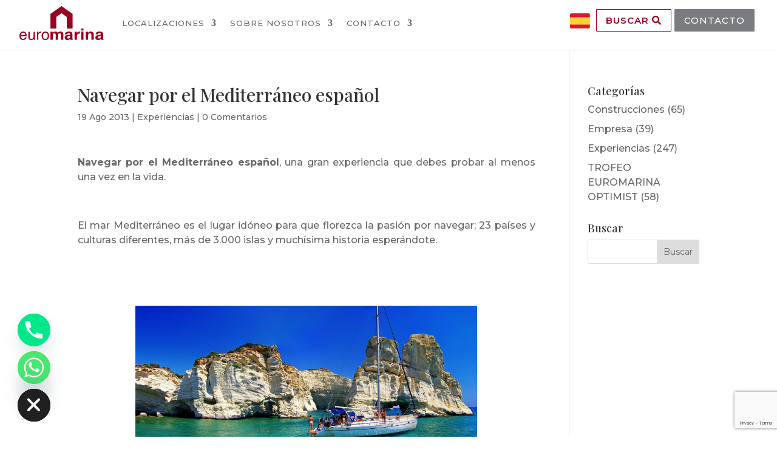

--- FILE ---
content_type: text/html; charset=UTF-8
request_url: https://euromarina.com/blog/navegar-por-el-mediterraneo-espanol/
body_size: 41722
content:

<!DOCTYPE html>
<html lang="es-ES">
<head>
	<meta charset="UTF-8" />
<meta http-equiv="X-UA-Compatible" content="IE=edge">
	<link rel="pingback" href="https://euromarina.com/xmlrpc.php" />

	<script type="text/javascript">
		document.documentElement.className = 'js';
	</script>

	<script id="diviarea-loader">window.DiviPopupData=window.DiviAreaConfig={"zIndex":1000000,"animateSpeed":400,"triggerClassPrefix":"show-popup-","idAttrib":"data-popup","modalIndicatorClass":"is-modal","blockingIndicatorClass":"is-blocking","defaultShowCloseButton":true,"withCloseClass":"with-close","noCloseClass":"no-close","triggerCloseClass":"close","singletonClass":"single","darkModeClass":"dark","noShadowClass":"no-shadow","altCloseClass":"close-alt","popupSelector":".et_pb_section.popup","initializeOnEvent":"et_pb_after_init_modules","popupWrapperClass":"area-outer-wrap","fullHeightClass":"full-height","openPopupClass":"da-overlay-visible","overlayClass":"da-overlay","exitIndicatorClass":"on-exit","hoverTriggerClass":"on-hover","clickTriggerClass":"on-click","onExitDelay":2000,"notMobileClass":"not-mobile","notTabletClass":"not-tablet","notDesktopClass":"not-desktop","baseContext":"body","activePopupClass":"is-open","closeButtonClass":"da-close","withLoaderClass":"with-loader","debug":false,"ajaxUrl":"https:\/\/euromarina.com\/wp-admin\/admin-ajax.php","sys":[]};var divimode_loader=function(){"use strict";!function(t){t.DiviArea=t.DiviPopup={loaded:!1};var n=t.DiviArea,i=n.Hooks={},o={};function r(t,n,i){var r,e,c;if("string"==typeof t)if(o[t]){if(n)if((r=o[t])&&i)for(c=r.length;c--;)(e=r[c]).callback===n&&e.context===i&&(r[c]=!1);else for(c=r.length;c--;)r[c].callback===n&&(r[c]=!1)}else o[t]=[]}function e(t,n,i,r){if("string"==typeof t){var e={callback:n,priority:i,context:r},c=o[t];c?(c.push(e),c=function(t){var n,i,o,r,e=t.length;for(r=1;r<e;r++)for(n=t[r],i=r;i>0;i--)(o=t[i-1]).priority>n.priority&&(t[i]=o,t[i-1]=n);return t}(c)):c=[e],o[t]=c}}function c(t,n,i){"string"==typeof n&&(n=[n]);var r,e,c=[];for(r=0;r<n.length;r++)Array.prototype.push.apply(c,o[n[r]]);for(e=0;e<c.length;e++){var a=void 0;c[e]&&"function"==typeof c[e].callback&&("filter"===t?void 0!==(a=c[e].callback.apply(c[e].context,i))&&(i[0]=a):c[e].callback.apply(c[e].context,i))}if("filter"===t)return i[0]}i.silent=function(){return i},n.removeFilter=i.removeFilter=function(t,n){r(t,n)},n.removeAction=i.removeAction=function(t,n){r(t,n)},n.applyFilters=i.applyFilters=function(t){for(var n=[],i=arguments.length-1;i-- >0;)n[i]=arguments[i+1];return c("filter",t,n)},n.doAction=i.doAction=function(t){for(var n=[],i=arguments.length-1;i-- >0;)n[i]=arguments[i+1];c("action",t,n)},n.addFilter=i.addFilter=function(n,i,o,r){e(n,i,parseInt(o||10,10),r||t)},n.addAction=i.addAction=function(n,i,o,r){e(n,i,parseInt(o||10,10),r||t)},n.addActionOnce=i.addActionOnce=function(n,i,o,c){e(n,i,parseInt(o||10,10),c||t),e(n,(function(){r(n,i)}),1+parseInt(o||10,10),c||t)}}(window);return{}}();
</script><meta name='robots' content='index, follow, max-image-preview:large, max-snippet:-1, max-video-preview:-1' />
<link rel="alternate" href="https://euromarina.com/blog/navegar-por-el-mediterraneo-espanol/" hreflang="es" />
<link rel="alternate" href="https://euromarina.com/en/blog/sailing-the-mediterranean-sea/" hreflang="en" />
<!-- Etiqueta de Google (gtag.js) Modo de consentimiento dataLayer añadido por Site Kit -->
<script type="text/javascript" id="google_gtagjs-js-consent-mode-data-layer">
/* <![CDATA[ */
window.dataLayer = window.dataLayer || [];function gtag(){dataLayer.push(arguments);}
gtag('consent', 'default', {"ad_personalization":"denied","ad_storage":"denied","ad_user_data":"denied","analytics_storage":"denied","functionality_storage":"denied","security_storage":"denied","personalization_storage":"denied","region":["AT","BE","BG","CH","CY","CZ","DE","DK","EE","ES","FI","FR","GB","GR","HR","HU","IE","IS","IT","LI","LT","LU","LV","MT","NL","NO","PL","PT","RO","SE","SI","SK"],"wait_for_update":500});
window._googlesitekitConsentCategoryMap = {"statistics":["analytics_storage"],"marketing":["ad_storage","ad_user_data","ad_personalization"],"functional":["functionality_storage","security_storage"],"preferences":["personalization_storage"]};
window._googlesitekitConsents = {"ad_personalization":"denied","ad_storage":"denied","ad_user_data":"denied","analytics_storage":"denied","functionality_storage":"denied","security_storage":"denied","personalization_storage":"denied","region":["AT","BE","BG","CH","CY","CZ","DE","DK","EE","ES","FI","FR","GB","GR","HR","HU","IE","IS","IT","LI","LT","LU","LV","MT","NL","NO","PL","PT","RO","SE","SI","SK"],"wait_for_update":500};
/* ]]> */
</script>
<!-- Fin de la etiqueta Google (gtag.js) Modo de consentimiento dataLayer añadido por Site Kit -->

	<!-- This site is optimized with the Yoast SEO Premium plugin v23.4 (Yoast SEO v24.0) - https://yoast.com/wordpress/plugins/seo/ -->
	<title>Navegar por el Mediterráneo español - Euromarina - Empresa constructora en Ciudad Quesada</title>
	<link rel="canonical" href="https://euromarina.com/blog/navegar-por-el-mediterraneo-espanol/" />
	<meta property="og:locale" content="es_ES" />
	<meta property="og:locale:alternate" content="en_GB" />
	<meta property="og:type" content="article" />
	<meta property="og:title" content="Navegar por el Mediterráneo español" />
	<meta property="og:description" content="Navegar por el Mediterráneo español, una gran experiencia que debes probar al menos una vez en la vida.   El mar Mediterráneo es el lugar idóneo para que" />
	<meta property="og:url" content="https://euromarina.com/blog/navegar-por-el-mediterraneo-espanol/" />
	<meta property="og:site_name" content="Euromarina - Empresa constructora en Ciudad Quesada" />
	<meta property="article:publisher" content="https://www.facebook.com/euromarina" />
	<meta property="article:published_time" content="2013-08-19T14:19:16+00:00" />
	<meta property="article:modified_time" content="2021-09-28T11:35:13+00:00" />
	<meta property="og:image" content="https://euromarina.com/wp-content/uploads/o_f2329dc542091746fd91a397cec48d0c.jpg" />
	<meta property="og:image:width" content="1296" />
	<meta property="og:image:height" content="602" />
	<meta property="og:image:type" content="image/jpeg" />
	<meta name="author" content="Abaservicios" />
	<meta name="twitter:card" content="summary_large_image" />
	<meta name="twitter:creator" content="@EuromarinaSpain" />
	<meta name="twitter:site" content="@EuromarinaSpain" />
	<meta name="twitter:label1" content="Escrito por" />
	<meta name="twitter:data1" content="Abaservicios" />
	<meta name="twitter:label2" content="Tiempo de lectura" />
	<meta name="twitter:data2" content="1 minuto" />
	<script type="application/ld+json" class="yoast-schema-graph">{"@context":"https://schema.org","@graph":[{"@type":"Article","@id":"https://euromarina.com/blog/navegar-por-el-mediterraneo-espanol/#article","isPartOf":{"@id":"https://euromarina.com/blog/navegar-por-el-mediterraneo-espanol/"},"author":{"name":"Abaservicios","@id":"https://euromarina.com/#/schema/person/d3f093d8d3a91a99f924e9703f5d5329"},"headline":"Navegar por el Mediterráneo español","datePublished":"2013-08-19T14:19:16+00:00","dateModified":"2021-09-28T11:35:13+00:00","mainEntityOfPage":{"@id":"https://euromarina.com/blog/navegar-por-el-mediterraneo-espanol/"},"wordCount":243,"commentCount":0,"publisher":{"@id":"https://euromarina.com/#organization"},"image":{"@id":"https://euromarina.com/blog/navegar-por-el-mediterraneo-espanol/#primaryimage"},"thumbnailUrl":"https://euromarina.com/wp-content/uploads/o_f2329dc542091746fd91a397cec48d0c.jpg","articleSection":["Experiencias"],"inLanguage":"es","potentialAction":[{"@type":"CommentAction","name":"Comment","target":["https://euromarina.com/blog/navegar-por-el-mediterraneo-espanol/#respond"]}]},{"@type":"WebPage","@id":"https://euromarina.com/blog/navegar-por-el-mediterraneo-espanol/","url":"https://euromarina.com/blog/navegar-por-el-mediterraneo-espanol/","name":"Navegar por el Mediterráneo español - Euromarina - Empresa constructora en Ciudad Quesada","isPartOf":{"@id":"https://euromarina.com/#website"},"primaryImageOfPage":{"@id":"https://euromarina.com/blog/navegar-por-el-mediterraneo-espanol/#primaryimage"},"image":{"@id":"https://euromarina.com/blog/navegar-por-el-mediterraneo-espanol/#primaryimage"},"thumbnailUrl":"https://euromarina.com/wp-content/uploads/o_f2329dc542091746fd91a397cec48d0c.jpg","datePublished":"2013-08-19T14:19:16+00:00","dateModified":"2021-09-28T11:35:13+00:00","breadcrumb":{"@id":"https://euromarina.com/blog/navegar-por-el-mediterraneo-espanol/#breadcrumb"},"inLanguage":"es","potentialAction":[{"@type":"ReadAction","target":["https://euromarina.com/blog/navegar-por-el-mediterraneo-espanol/"]}]},{"@type":"ImageObject","inLanguage":"es","@id":"https://euromarina.com/blog/navegar-por-el-mediterraneo-espanol/#primaryimage","url":"https://euromarina.com/wp-content/uploads/o_f2329dc542091746fd91a397cec48d0c.jpg","contentUrl":"https://euromarina.com/wp-content/uploads/o_f2329dc542091746fd91a397cec48d0c.jpg","width":1296,"height":602},{"@type":"BreadcrumbList","@id":"https://euromarina.com/blog/navegar-por-el-mediterraneo-espanol/#breadcrumb","itemListElement":[{"@type":"ListItem","position":1,"name":"Inicio","item":"https://euromarina.com/"},{"@type":"ListItem","position":2,"name":"Blog","item":"https://euromarina.com/blog/"},{"@type":"ListItem","position":3,"name":"Navegar por el Mediterráneo español"}]},{"@type":"WebSite","@id":"https://euromarina.com/#website","url":"https://euromarina.com/","name":"Euromarina - Empresa constructora en Ciudad Quesada","description":"Empresa constructora en Ciudad Quesada","publisher":{"@id":"https://euromarina.com/#organization"},"potentialAction":[{"@type":"SearchAction","target":{"@type":"EntryPoint","urlTemplate":"https://euromarina.com/?s={search_term_string}"},"query-input":{"@type":"PropertyValueSpecification","valueRequired":true,"valueName":"search_term_string"}}],"inLanguage":"es"},{"@type":"Organization","@id":"https://euromarina.com/#organization","name":"Euromarina - Empresa constructora en Ciudad Quesada","url":"https://euromarina.com/","logo":{"@type":"ImageObject","inLanguage":"es","@id":"https://euromarina.com/#/schema/logo/image/","url":"https://euromarina.com/wp-content/uploads/logo-euromarina.png","contentUrl":"https://euromarina.com/wp-content/uploads/logo-euromarina.png","width":139,"height":57,"caption":"Euromarina - Empresa constructora en Ciudad Quesada"},"image":{"@id":"https://euromarina.com/#/schema/logo/image/"},"sameAs":["https://www.facebook.com/euromarina","https://x.com/EuromarinaSpain","https://www.instagram.com/euromarinaspain/","https://www.pinterest.es/euromarina/","https://www.youtube.com/user/euromarinaspain","https://es.linkedin.com/company/euromarina"]},{"@type":"Person","@id":"https://euromarina.com/#/schema/person/d3f093d8d3a91a99f924e9703f5d5329","name":"Abaservicios","image":{"@type":"ImageObject","inLanguage":"es","@id":"https://euromarina.com/#/schema/person/image/","url":"https://secure.gravatar.com/avatar/8f3fd542c8f17e127422edd923ee7a6d?s=96&d=mm&r=g","contentUrl":"https://secure.gravatar.com/avatar/8f3fd542c8f17e127422edd923ee7a6d?s=96&d=mm&r=g","caption":"Abaservicios"},"url":"https://euromarina.com/author/aba/"}]}</script>
	<!-- / Yoast SEO Premium plugin. -->


<link rel='dns-prefetch' href='//cdn.jsdelivr.net' />
<link rel='dns-prefetch' href='//code.jquery.com' />
<link rel='dns-prefetch' href='//www.googletagmanager.com' />
<link rel='dns-prefetch' href='//fonts.googleapis.com' />
<link rel='dns-prefetch' href='//use.fontawesome.com' />
<link rel="alternate" type="application/rss+xml" title="Euromarina - Empresa constructora en Ciudad Quesada &raquo; Feed" href="https://euromarina.com/feed/" />
<link rel="alternate" type="application/rss+xml" title="Euromarina - Empresa constructora en Ciudad Quesada &raquo; Feed de los comentarios" href="https://euromarina.com/comments/feed/" />
<link rel="alternate" type="application/rss+xml" title="Euromarina - Empresa constructora en Ciudad Quesada &raquo; Comentario Navegar por el Mediterráneo español del feed" href="https://euromarina.com/blog/navegar-por-el-mediterraneo-espanol/feed/" />
<script type="text/javascript">
/* <![CDATA[ */
window._wpemojiSettings = {"baseUrl":"https:\/\/s.w.org\/images\/core\/emoji\/15.0.3\/72x72\/","ext":".png","svgUrl":"https:\/\/s.w.org\/images\/core\/emoji\/15.0.3\/svg\/","svgExt":".svg","source":{"concatemoji":"https:\/\/euromarina.com\/wp-includes\/js\/wp-emoji-release.min.js?ver=6.7.4"}};
/*! This file is auto-generated */
!function(i,n){var o,s,e;function c(e){try{var t={supportTests:e,timestamp:(new Date).valueOf()};sessionStorage.setItem(o,JSON.stringify(t))}catch(e){}}function p(e,t,n){e.clearRect(0,0,e.canvas.width,e.canvas.height),e.fillText(t,0,0);var t=new Uint32Array(e.getImageData(0,0,e.canvas.width,e.canvas.height).data),r=(e.clearRect(0,0,e.canvas.width,e.canvas.height),e.fillText(n,0,0),new Uint32Array(e.getImageData(0,0,e.canvas.width,e.canvas.height).data));return t.every(function(e,t){return e===r[t]})}function u(e,t,n){switch(t){case"flag":return n(e,"\ud83c\udff3\ufe0f\u200d\u26a7\ufe0f","\ud83c\udff3\ufe0f\u200b\u26a7\ufe0f")?!1:!n(e,"\ud83c\uddfa\ud83c\uddf3","\ud83c\uddfa\u200b\ud83c\uddf3")&&!n(e,"\ud83c\udff4\udb40\udc67\udb40\udc62\udb40\udc65\udb40\udc6e\udb40\udc67\udb40\udc7f","\ud83c\udff4\u200b\udb40\udc67\u200b\udb40\udc62\u200b\udb40\udc65\u200b\udb40\udc6e\u200b\udb40\udc67\u200b\udb40\udc7f");case"emoji":return!n(e,"\ud83d\udc26\u200d\u2b1b","\ud83d\udc26\u200b\u2b1b")}return!1}function f(e,t,n){var r="undefined"!=typeof WorkerGlobalScope&&self instanceof WorkerGlobalScope?new OffscreenCanvas(300,150):i.createElement("canvas"),a=r.getContext("2d",{willReadFrequently:!0}),o=(a.textBaseline="top",a.font="600 32px Arial",{});return e.forEach(function(e){o[e]=t(a,e,n)}),o}function t(e){var t=i.createElement("script");t.src=e,t.defer=!0,i.head.appendChild(t)}"undefined"!=typeof Promise&&(o="wpEmojiSettingsSupports",s=["flag","emoji"],n.supports={everything:!0,everythingExceptFlag:!0},e=new Promise(function(e){i.addEventListener("DOMContentLoaded",e,{once:!0})}),new Promise(function(t){var n=function(){try{var e=JSON.parse(sessionStorage.getItem(o));if("object"==typeof e&&"number"==typeof e.timestamp&&(new Date).valueOf()<e.timestamp+604800&&"object"==typeof e.supportTests)return e.supportTests}catch(e){}return null}();if(!n){if("undefined"!=typeof Worker&&"undefined"!=typeof OffscreenCanvas&&"undefined"!=typeof URL&&URL.createObjectURL&&"undefined"!=typeof Blob)try{var e="postMessage("+f.toString()+"("+[JSON.stringify(s),u.toString(),p.toString()].join(",")+"));",r=new Blob([e],{type:"text/javascript"}),a=new Worker(URL.createObjectURL(r),{name:"wpTestEmojiSupports"});return void(a.onmessage=function(e){c(n=e.data),a.terminate(),t(n)})}catch(e){}c(n=f(s,u,p))}t(n)}).then(function(e){for(var t in e)n.supports[t]=e[t],n.supports.everything=n.supports.everything&&n.supports[t],"flag"!==t&&(n.supports.everythingExceptFlag=n.supports.everythingExceptFlag&&n.supports[t]);n.supports.everythingExceptFlag=n.supports.everythingExceptFlag&&!n.supports.flag,n.DOMReady=!1,n.readyCallback=function(){n.DOMReady=!0}}).then(function(){return e}).then(function(){var e;n.supports.everything||(n.readyCallback(),(e=n.source||{}).concatemoji?t(e.concatemoji):e.wpemoji&&e.twemoji&&(t(e.twemoji),t(e.wpemoji)))}))}((window,document),window._wpemojiSettings);
/* ]]> */
</script>
<meta content="Euromarina v.1.0" name="generator"/><style id='wp-emoji-styles-inline-css' type='text/css'>

	img.wp-smiley, img.emoji {
		display: inline !important;
		border: none !important;
		box-shadow: none !important;
		height: 1em !important;
		width: 1em !important;
		margin: 0 0.07em !important;
		vertical-align: -0.1em !important;
		background: none !important;
		padding: 0 !important;
	}
</style>
<link rel='stylesheet' id='wp-block-library-css' href='https://euromarina.com/wp-includes/css/dist/block-library/style.min.css?ver=6.7.4' type='text/css' media='all' />
<style id='wp-block-library-theme-inline-css' type='text/css'>
.wp-block-audio :where(figcaption){color:#555;font-size:13px;text-align:center}.is-dark-theme .wp-block-audio :where(figcaption){color:#ffffffa6}.wp-block-audio{margin:0 0 1em}.wp-block-code{border:1px solid #ccc;border-radius:4px;font-family:Menlo,Consolas,monaco,monospace;padding:.8em 1em}.wp-block-embed :where(figcaption){color:#555;font-size:13px;text-align:center}.is-dark-theme .wp-block-embed :where(figcaption){color:#ffffffa6}.wp-block-embed{margin:0 0 1em}.blocks-gallery-caption{color:#555;font-size:13px;text-align:center}.is-dark-theme .blocks-gallery-caption{color:#ffffffa6}:root :where(.wp-block-image figcaption){color:#555;font-size:13px;text-align:center}.is-dark-theme :root :where(.wp-block-image figcaption){color:#ffffffa6}.wp-block-image{margin:0 0 1em}.wp-block-pullquote{border-bottom:4px solid;border-top:4px solid;color:currentColor;margin-bottom:1.75em}.wp-block-pullquote cite,.wp-block-pullquote footer,.wp-block-pullquote__citation{color:currentColor;font-size:.8125em;font-style:normal;text-transform:uppercase}.wp-block-quote{border-left:.25em solid;margin:0 0 1.75em;padding-left:1em}.wp-block-quote cite,.wp-block-quote footer{color:currentColor;font-size:.8125em;font-style:normal;position:relative}.wp-block-quote:where(.has-text-align-right){border-left:none;border-right:.25em solid;padding-left:0;padding-right:1em}.wp-block-quote:where(.has-text-align-center){border:none;padding-left:0}.wp-block-quote.is-large,.wp-block-quote.is-style-large,.wp-block-quote:where(.is-style-plain){border:none}.wp-block-search .wp-block-search__label{font-weight:700}.wp-block-search__button{border:1px solid #ccc;padding:.375em .625em}:where(.wp-block-group.has-background){padding:1.25em 2.375em}.wp-block-separator.has-css-opacity{opacity:.4}.wp-block-separator{border:none;border-bottom:2px solid;margin-left:auto;margin-right:auto}.wp-block-separator.has-alpha-channel-opacity{opacity:1}.wp-block-separator:not(.is-style-wide):not(.is-style-dots){width:100px}.wp-block-separator.has-background:not(.is-style-dots){border-bottom:none;height:1px}.wp-block-separator.has-background:not(.is-style-wide):not(.is-style-dots){height:2px}.wp-block-table{margin:0 0 1em}.wp-block-table td,.wp-block-table th{word-break:normal}.wp-block-table :where(figcaption){color:#555;font-size:13px;text-align:center}.is-dark-theme .wp-block-table :where(figcaption){color:#ffffffa6}.wp-block-video :where(figcaption){color:#555;font-size:13px;text-align:center}.is-dark-theme .wp-block-video :where(figcaption){color:#ffffffa6}.wp-block-video{margin:0 0 1em}:root :where(.wp-block-template-part.has-background){margin-bottom:0;margin-top:0;padding:1.25em 2.375em}
</style>
<link rel='stylesheet' id='chaty-css-css' href='https://euromarina.com/wp-content/plugins/chaty-pro/css/chaty-front.min.css?ver=3.3.51725606471' type='text/css' media='all' />
<link rel='stylesheet' id='contact-form-7-css' href='https://euromarina.com/wp-content/plugins/contact-form-7/includes/css/styles.css?ver=6.0.1' type='text/css' media='all' />
<link rel='stylesheet' id='rc-suite-css' href='https://euromarina.com/wp-content/plugins/rc-suite/public/css/rc-suite-public.css?ver=1.2.8' type='text/css' media='' />
<link rel='stylesheet' id='rc-suite_mobile_menu-css' href='https://euromarina.com/wp-content/plugins/rc-suite/public/css/rc-suite-mobile-menu.css?ver=1.2.8' type='text/css' media='' />
<link rel='stylesheet' id='rc-suite_mobile_centerd-css' href='https://euromarina.com/wp-content/plugins/rc-suite/public/css/rc-suite-mobile-centered.css?ver=1.2.8' type='text/css' media='' />
<link rel='stylesheet' id='rc-suite_divi_classes-css' href='https://euromarina.com/wp-content/plugins/rc-suite/public/css/rc-suite-divi-classes.css?ver=1.2.8' type='text/css' media='' />
<link rel='stylesheet' id='toc-screen-css' href='https://euromarina.com/wp-content/plugins/table-of-contents-plus/screen.min.css?ver=2411.1' type='text/css' media='all' />
<link rel='stylesheet' id='wpcf7-redirect-script-frontend-css' href='https://euromarina.com/wp-content/plugins/wpcf7-redirect/build/css/wpcf7-redirect-frontend.min.css?ver=1.1' type='text/css' media='all' />
<link rel='stylesheet' id='cmplz-general-css' href='https://euromarina.com/wp-content/plugins/complianz-gdpr/assets/css/cookieblocker.min.css?ver=1733949879' type='text/css' media='all' />
<link rel='stylesheet' id='et_monarch-css-css' href='https://euromarina.com/wp-content/plugins/monarch/css/style.css?ver=1.4.14' type='text/css' media='all' />
<link rel='stylesheet' id='et-gf-open-sans-css' href='https://fonts.googleapis.com/css?family=Open+Sans:400,700' type='text/css' media='all' />
<link rel='stylesheet' id='css-divi-area-css' href='https://euromarina.com/wp-content/plugins/popups-for-divi/styles/front.min.css?ver=3.0.6' type='text/css' media='all' />
<style id='css-divi-area-inline-css' type='text/css'>
.et_pb_section.popup{display:none}
</style>
<link rel='stylesheet' id='rc-select2-css' href='https://cdn.jsdelivr.net/npm/select2@4.1.0-rc.0/dist/css/select2.min.css?ver=6.7.4' type='text/css' media='all' />
<link rel='stylesheet' id='load-fa-css' href='https://use.fontawesome.com/releases/v5.3.1/css/all.css?ver=6.7.4' type='text/css' media='all' />
<link rel='stylesheet' id='material-fonts-css' href='https://cdn.jsdelivr.net/npm/@mdi/font@5.x/css/materialdesignicons.min.css?ver=6.7.4' type='text/css' media='all' />
<link rel='stylesheet' id='splide-styles-css' href='https://cdn.jsdelivr.net/npm/@splidejs/splide@latest/dist/css/splide.min.css?ver=6.7.4' type='text/css' media='all' />
<link rel='stylesheet' id='jq-slider-css' href='https://code.jquery.com/ui/1.10.3/themes/smoothness/jquery-ui.css?ver=6.7.4' type='text/css' media='all' />
<link rel='stylesheet' id='dp-portfolio-posts-pro-styles-css' href='https://euromarina.com/wp-content/plugins/dp-portfolio-posts-pro/styles/style.min.css?ver=4.2.0' type='text/css' media='all' />
<link rel='stylesheet' id='et-builder-googlefonts-cached-css' href='https://fonts.googleapis.com/css?family=Playfair+Display:regular,500,600,700,800,900,italic,500italic,600italic,700italic,800italic,900italic|Montserrat:100,200,300,regular,500,600,700,800,900,100italic,200italic,300italic,italic,500italic,600italic,700italic,800italic,900italic&#038;subset=latin,latin-ext&#038;display=swap' type='text/css' media='all' />
<link rel='stylesheet' id='divi-style-parent-css' href='https://euromarina.com/wp-content/themes/Divi/style-static.min.css?ver=4.27.4' type='text/css' media='all' />
<link rel='stylesheet' id='rc-slider-css' href='https://euromarina.com/wp-content/themes/euromarina/assets/css/aslider.min.css?ver=6.7.4' type='text/css' media='all' />
<link rel='stylesheet' id='divi-style-css' href='https://euromarina.com/wp-content/themes/euromarina/style.css?ver=4.27.4' type='text/css' media='all' />
<script type="text/javascript" src="https://euromarina.com/wp-includes/js/jquery/jquery.min.js?ver=3.7.1" id="jquery-core-js"></script>
<script type="text/javascript" src="https://euromarina.com/wp-includes/js/jquery/jquery-migrate.min.js?ver=3.4.1" id="jquery-migrate-js"></script>
<script type="text/javascript" id="rc-suite-js-extra">
/* <![CDATA[ */
var rc_suite_vars = {"ajax_nonce":"d9b4739e3f","ajax_url":"https:\/\/euromarina.com\/wp-admin\/admin-ajax.php"};
/* ]]> */
</script>
<script type="text/javascript" src="https://euromarina.com/wp-content/plugins/rc-suite/public/js/rc-suite-public.js?ver=1.2.8" id="rc-suite-js"></script>
<script type="text/javascript" src="https://euromarina.com/wp-content/plugins/rc-suite/public/js/rc-suite-mobile-menu.js?ver=1.2.8" id="rc-suite_mobile_menu-js"></script>
<script type="text/javascript" src="https://euromarina.com/wp-content/plugins/popups-for-divi/scripts/ie-compat.min.js?ver=3.0.6" id="dap-ie-js"></script>
<script type="text/javascript" src="https://euromarina.com/wp-content/themes/euromarina/assets/js/fslightbox.js?ver=6.7.4" id="lightbox-js"></script>
<script type="text/javascript" id="euromarina_javascript-js-extra">
/* <![CDATA[ */
var rc_euromarina_vars = {"ajax_nonce":"d9b4739e3f","ajax_url":"https:\/\/euromarina.com\/wp-admin\/admin-ajax.php","traducciones":{"buscar":"Buscar","selecciona":"Selecciona uno","favoritos1":"Debe seleccionar al menos un favorito","favoritos2":"Debe seleccionar al menos 2 favoritos","eliminar_favoritos":"\u00bfEst\u00e1 seguro de que quiere eliminar todos sus favoritos?"}};
/* ]]> */
</script>
<script type="text/javascript" src="https://euromarina.com/wp-content/themes/euromarina/euromarina_javascript.js?ver=6.7.4" id="euromarina_javascript-js"></script>
<script type="text/javascript" src="https://cdn.jsdelivr.net/npm/select2@4.1.0-rc.0/dist/js/select2.min.js?ver=6.7.4" id="select2-js"></script>
<script type="text/javascript" src="https://cdn.jsdelivr.net/npm/@splidejs/splide@latest/dist/js/splide.min.js?ver=6.7.4" id="splide-js"></script>
<script type="text/javascript" src="https://code.jquery.com/ui/1.10.3/jquery-ui.js?ver=6.7.4" id="jq-slider-js"></script>

<!-- Fragmento de código de la etiqueta de Google (gtag.js) añadida por Site Kit -->

<!-- Fragmento de código de Google Analytics añadido por Site Kit -->
<script type="text/javascript" src="https://www.googletagmanager.com/gtag/js?id=GT-WV8W5DF" id="google_gtagjs-js" async></script>
<script type="text/javascript" id="google_gtagjs-js-after">
/* <![CDATA[ */
window.dataLayer = window.dataLayer || [];function gtag(){dataLayer.push(arguments);}
gtag("set","linker",{"domains":["euromarina.com"]});
gtag("js", new Date());
gtag("set", "developer_id.dZTNiMT", true);
gtag("config", "GT-WV8W5DF");
 window._googlesitekit = window._googlesitekit || {}; window._googlesitekit.throttledEvents = []; window._googlesitekit.gtagEvent = (name, data) => { var key = JSON.stringify( { name, data } ); if ( !! window._googlesitekit.throttledEvents[ key ] ) { return; } window._googlesitekit.throttledEvents[ key ] = true; setTimeout( () => { delete window._googlesitekit.throttledEvents[ key ]; }, 5 ); gtag( "event", name, { ...data, event_source: "site-kit" } ); } 
/* ]]> */
</script>

<!-- Finalizar fragmento de código de la etiqueta de Google (gtags.js) añadida por Site Kit -->
<link rel="https://api.w.org/" href="https://euromarina.com/wp-json/" /><link rel="alternate" title="JSON" type="application/json" href="https://euromarina.com/wp-json/wp/v2/posts/12996" /><link rel="EditURI" type="application/rsd+xml" title="RSD" href="https://euromarina.com/xmlrpc.php?rsd" />
<meta name="generator" content="WordPress 6.7.4" />
<link rel='shortlink' href='https://euromarina.com/?p=12996' />
<link rel="alternate" title="oEmbed (JSON)" type="application/json+oembed" href="https://euromarina.com/wp-json/oembed/1.0/embed?url=https%3A%2F%2Feuromarina.com%2Fblog%2Fnavegar-por-el-mediterraneo-espanol%2F" />
<link rel="alternate" title="oEmbed (XML)" type="text/xml+oembed" href="https://euromarina.com/wp-json/oembed/1.0/embed?url=https%3A%2F%2Feuromarina.com%2Fblog%2Fnavegar-por-el-mediterraneo-espanol%2F&#038;format=xml" />
	<script data-name="dbdb-head-js">
	 
	</script>
<style>
.db_title, .db_tagline { 
    margin-right: 30px;
    margin-top: 0px;
    line-height: 1em;
}
.db_title_and_tagline {
    display: flex;
    align-items: flex-start;
}
.db_tagline_below_title_on .db_title_and_tagline {
    flex-direction: column;
}
.db_tagline_below_title_on .db_tagline {
    margin-top: 8px;
}
.db_title_and_tagline_valign_middle .db_title_and_tagline {
    align-items: center;
}
.db_title_and_tagline_valign_bottom .db_title_and_tagline {
    align-items: flex-end;
}
.db_title_and_tagline_below_logo_on .db_title_and_tagline {
    position: absolute;
    bottom: 0px;
    left: 0px;
    transform: translateY(100%);
}
</style>
    <style>
/* Display the team member icons */
.db_pb_team_member_website_icon:before{content:"\e0e3";}
.db_pb_team_member_email_icon:before{content:"\e010";}
.db_pb_team_member_instagram_icon:before{content:"\e09a";}

/* Fix email icon hidden by Email Address Encoder plugin */
ul.et_pb_member_social_links li > span { 
	display: inline-block !important; 
}
</style>
<style>
@media only screen and (min-width: 981px) {
    .et_pb_module.db_inline_form .et_pb_newsletter_fields > p { 
        flex: auto !important;
    }
    .et_pb_module.db_inline_form .et_pb_newsletter_fields p.et_pb_newsletter_field {
        margin-right: 2%; 
    }
}
</style>
    <style>
        .et_pb_slider.dbdb_slider_random .et-pb-active-slide {
            visibility: hidden;
        }
    </style>
    <style>
        .et_pb_gallery .et-pb-slider-arrows a {
            margin-top: 0;
            transform: translateY(-50%);
        }
    </style>
    <style>
        .et_pb_gallery .et-pb-controllers a {
            border-style: solid;
        }
    </style>
<meta name="generator" content="Site Kit by Google 1.144.0" />			<style>.cmplz-hidden {
					display: none !important;
				}</style><style type="text/css" id="et-social-custom-css">
				 
			</style><meta name="viewport" content="width=device-width, initial-scale=1.0, maximum-scale=1.0, user-scalable=0" />
<!-- Meta Pixel Code -->
<script type='text/javascript'>
!function(f,b,e,v,n,t,s){if(f.fbq)return;n=f.fbq=function(){n.callMethod?
n.callMethod.apply(n,arguments):n.queue.push(arguments)};if(!f._fbq)f._fbq=n;
n.push=n;n.loaded=!0;n.version='2.0';n.queue=[];t=b.createElement(e);t.async=!0;
t.src=v;s=b.getElementsByTagName(e)[0];s.parentNode.insertBefore(t,s)}(window,
document,'script','https://connect.facebook.net/en_US/fbevents.js?v=next');
</script>
<!-- End Meta Pixel Code -->

      <script type='text/javascript'>
        var url = window.location.origin + '?ob=open-bridge';
        fbq('set', 'openbridge', '1430680077376910', url);
      </script>
    <script type='text/javascript'>fbq('init', '1430680077376910', {}, {
    "agent": "wordpress-6.7.4-4.0.0"
})</script><script type='text/javascript'>
    fbq('track', 'PageView', []);
  </script>
<!-- Meta Pixel Code -->
<noscript>
<img height="1" width="1" style="display:none" alt="fbpx"
src="https://www.facebook.com/tr?id=1430680077376910&ev=PageView&noscript=1" />
</noscript>
<!-- End Meta Pixel Code -->
<style type="text/css" id="custom-background-css">
body.custom-background { background-color: #ffffff; }
</style>
	
<!-- Fragmento de código de Google Tag Manager añadido por Site Kit -->
<script type="text/javascript">
/* <![CDATA[ */

			( function( w, d, s, l, i ) {
				w[l] = w[l] || [];
				w[l].push( {'gtm.start': new Date().getTime(), event: 'gtm.js'} );
				var f = d.getElementsByTagName( s )[0],
					j = d.createElement( s ), dl = l != 'dataLayer' ? '&l=' + l : '';
				j.async = true;
				j.src = 'https://www.googletagmanager.com/gtm.js?id=' + i + dl;
				f.parentNode.insertBefore( j, f );
			} )( window, document, 'script', 'dataLayer', 'GTM-N3GJPZ5B' );
			
/* ]]> */
</script>

<!-- Final del fragmento de código de Google Tag Manager añadido por Site Kit -->
<!-- Global site tag (gtag.js) - Google Analytics -->
<script async src="https://www.googletagmanager.com/gtag/js?id=UA-134762133-1"></script>
<script>
  window.dataLayer = window.dataLayer || [];
  function gtag(){dataLayer.push(arguments);}
  gtag('js', new Date());

  gtag('config', 'UA-134762133-1');
</script>
<meta name="google-site-verification" content="tECeqHX07YExvXsNrfL6-SD3ubGAX42a_IEsK2MD6H4">
<meta name="facebook-domain-verification" content="nr379nfmmshnorrula2tl9lfsshu5c"><link rel="icon" href="https://euromarina.com/wp-content/uploads/cropped-favicon-32x32-1-32x32.png" sizes="32x32" />
<link rel="icon" href="https://euromarina.com/wp-content/uploads/cropped-favicon-32x32-1-192x192.png" sizes="192x192" />
<link rel="apple-touch-icon" href="https://euromarina.com/wp-content/uploads/cropped-favicon-32x32-1-180x180.png" />
<meta name="msapplication-TileImage" content="https://euromarina.com/wp-content/uploads/cropped-favicon-32x32-1-270x270.png" />
<style id="et-divi-customizer-global-cached-inline-styles">body,.et_pb_column_1_2 .et_quote_content blockquote cite,.et_pb_column_1_2 .et_link_content a.et_link_main_url,.et_pb_column_1_3 .et_quote_content blockquote cite,.et_pb_column_3_8 .et_quote_content blockquote cite,.et_pb_column_1_4 .et_quote_content blockquote cite,.et_pb_blog_grid .et_quote_content blockquote cite,.et_pb_column_1_3 .et_link_content a.et_link_main_url,.et_pb_column_3_8 .et_link_content a.et_link_main_url,.et_pb_column_1_4 .et_link_content a.et_link_main_url,.et_pb_blog_grid .et_link_content a.et_link_main_url,body .et_pb_bg_layout_light .et_pb_post p,body .et_pb_bg_layout_dark .et_pb_post p{font-size:16px}.et_pb_slide_content,.et_pb_best_value{font-size:18px}body{line-height:1.5em}#et_search_icon:hover,.mobile_menu_bar:before,.mobile_menu_bar:after,.et_toggle_slide_menu:after,.et-social-icon a:hover,.et_pb_sum,.et_pb_pricing li a,.et_pb_pricing_table_button,.et_overlay:before,.entry-summary p.price ins,.et_pb_member_social_links a:hover,.et_pb_widget li a:hover,.et_pb_filterable_portfolio .et_pb_portfolio_filters li a.active,.et_pb_filterable_portfolio .et_pb_portofolio_pagination ul li a.active,.et_pb_gallery .et_pb_gallery_pagination ul li a.active,.wp-pagenavi span.current,.wp-pagenavi a:hover,.nav-single a,.tagged_as a,.posted_in a{color:#990020}.et_pb_contact_submit,.et_password_protected_form .et_submit_button,.et_pb_bg_layout_light .et_pb_newsletter_button,.comment-reply-link,.form-submit .et_pb_button,.et_pb_bg_layout_light .et_pb_promo_button,.et_pb_bg_layout_light .et_pb_more_button,.et_pb_contact p input[type="checkbox"]:checked+label i:before,.et_pb_bg_layout_light.et_pb_module.et_pb_button{color:#990020}.footer-widget h4{color:#990020}.et-search-form,.nav li ul,.et_mobile_menu,.footer-widget li:before,.et_pb_pricing li:before,blockquote{border-color:#990020}.et_pb_counter_amount,.et_pb_featured_table .et_pb_pricing_heading,.et_quote_content,.et_link_content,.et_audio_content,.et_pb_post_slider.et_pb_bg_layout_dark,.et_slide_in_menu_container,.et_pb_contact p input[type="radio"]:checked+label i:before{background-color:#990020}.container,.et_pb_row,.et_pb_slider .et_pb_container,.et_pb_fullwidth_section .et_pb_title_container,.et_pb_fullwidth_section .et_pb_title_featured_container,.et_pb_fullwidth_header:not(.et_pb_fullscreen) .et_pb_fullwidth_header_container{max-width:1480px}.et_boxed_layout #page-container,.et_boxed_layout.et_non_fixed_nav.et_transparent_nav #page-container #top-header,.et_boxed_layout.et_non_fixed_nav.et_transparent_nav #page-container #main-header,.et_fixed_nav.et_boxed_layout #page-container #top-header,.et_fixed_nav.et_boxed_layout #page-container #main-header,.et_boxed_layout #page-container .container,.et_boxed_layout #page-container .et_pb_row{max-width:1640px}a{color:#990020}.et_secondary_nav_enabled #page-container #top-header{background-color:#990020!important}#et-secondary-nav li ul{background-color:#990020}#main-footer{background-color:#990020}#main-footer .footer-widget h4,#main-footer .widget_block h1,#main-footer .widget_block h2,#main-footer .widget_block h3,#main-footer .widget_block h4,#main-footer .widget_block h5,#main-footer .widget_block h6{color:#990020}.footer-widget li:before{border-color:#990020}#footer-widgets .footer-widget li:before{top:10.6px}#footer-info,#footer-info a{color:#ffffff}#footer-bottom .et-social-icon a{color:#ffffff}body .et_pb_button{font-size:15px;background-color:#7a7c7f;border-width:1px!important;border-color:#7a7c7f;border-radius:1px;letter-spacing:1px}body.et_pb_button_helper_class .et_pb_button,body.et_pb_button_helper_class .et_pb_module.et_pb_button{color:#ffffff}body .et_pb_button:after{font-size:24px}body .et_pb_bg_layout_light.et_pb_button:hover,body .et_pb_bg_layout_light .et_pb_button:hover,body .et_pb_button:hover{color:#737578!important;background-color:#ffffff;border-color:#737578!important;border-radius:2px}@media only screen and (min-width:981px){.et_header_style_centered.et_hide_primary_logo #main-header:not(.et-fixed-header) .logo_container,.et_header_style_centered.et_hide_fixed_logo #main-header.et-fixed-header .logo_container{height:11.88px}.et_fixed_nav #page-container .et-fixed-header#top-header{background-color:#990020!important}.et_fixed_nav #page-container .et-fixed-header#top-header #et-secondary-nav li ul{background-color:#990020}.et-fixed-header #top-menu li.current-menu-ancestor>a,.et-fixed-header #top-menu li.current-menu-item>a,.et-fixed-header #top-menu li.current_page_item>a{color:#990020!important}}@media only screen and (min-width:1850px){.et_pb_row{padding:37px 0}.et_pb_section{padding:74px 0}.single.et_pb_pagebuilder_layout.et_full_width_page .et_post_meta_wrapper{padding-top:111px}.et_pb_fullwidth_section{padding:0}}	h1,h2,h3,h4,h5,h6{font-family:'Playfair Display',Georgia,"Times New Roman",serif}body,input,textarea,select{font-family:'Montserrat',Helvetica,Arial,Lucida,sans-serif}.grecaptcha-badge{z-index:0!important}.cmplz-cookiebanner.cmplz-bottom-right{right:100px}.pagina-inmueble .leyenda{text-align:right;font-size:12px}#wpcf7-f65680-p3155-o4 label{display:block;color:rgb(175,175,175)!important;font-size:15px;padding-bottom:5px}#wpcf7-f65680-p3155-o4 input:not([type="checkbox"]){padding-top:0px;border-bottom:1px solid rgb(175,175,175)!important}#wpcf7-f65680-p3155-o4 input[type="submit"]{background-color:#ab172f!important;color:white!important;display:flex;flex-direction:row;justify-content:center;align-items:center;font-size:14px;margin:0;padding:10px}#wpcf7-f65680-p3155-o4 #link_legal{color:white}#form_popup_acumba form{width:100%}#form_popup_acumba input[name="boolean_1"]{display:inline-block!important;margin-right:6px!important}.popup-acm .close-popup{width:30px!important;height:30px!important;top:0px!important;right:-30px!important;background-repeat:no-repeat!important;background-size:cover!important;z-index:99!important}.cmplz-cookiebanner{transition:none!important}</style></head>
<body class="post-template-default single single-post postid-12996 single-format-standard custom-background dbdb_divi_2_4_up desktop et_monarch et_button_icon_visible et_button_no_icon et_pb_button_helper_class et_non_fixed_nav et_show_nav et_primary_nav_dropdown_animation_fade et_secondary_nav_dropdown_animation_fade et_header_style_left et_pb_footer_columns3 et_cover_background et_pb_gutter osx et_pb_gutters3 et_right_sidebar et_divi_theme et-db">
		<!-- Fragmento de código de Google Tag Manager (noscript) añadido por Site Kit -->
		<noscript>
			<iframe src="https://www.googletagmanager.com/ns.html?id=GTM-N3GJPZ5B" height="0" width="0" style="display:none;visibility:hidden"></iframe>
		</noscript>
		<!-- Final del fragmento de código de Google Tag Manager (noscript) añadido por Site Kit -->
			<div id="page-container">

	
	
	<div id="menu-global" class="et_pb_with_border et_pb_section et_pb_section_1 et_section_regular et_pb_section--with-menu" >
				
				
				
				
				
				
				<div id="cabecera-menu" class="et_pb_row et_pb_row_0 et_pb_gutters1 et_pb_row--with-menu">
				<div class="et_pb_column et_pb_column_2_3 et_pb_column_0  et_pb_css_mix_blend_mode_passthrough et_pb_column--with-menu">
				
				
				
				
				<div class="et_pb_module et_pb_menu et_pb_menu_0 et_pb_bg_layout_light  et_pb_text_align_left et_dropdown_animation_fade et_pb_menu--with-logo et_pb_menu--style-left_aligned db_title_off db_title_use_link_off db_tagline_off db_tagline_below_title_off db_title_and_tagline_valign_top db_title_and_tagline_below_logo_off">
					
					
					
					
					<div class="et_pb_menu_inner_container clearfix">
						<div class="et_pb_menu__logo-wrap">
			  <div class="et_pb_menu__logo">
				<a href="/" ><img src="https://euromarina.com/wp-content/uploads/logo-euromarina.png" alt="logo euromarina" class="wp-image-159" /></a>
			  </div>
			</div>
						<div class="et_pb_menu__wrap">
							<div class="et_pb_menu__menu">
								<nav class="et-menu-nav"><ul id="menu-menu-principal" class="et-menu nav"><li class="et_pb_menu_page_id-1451 menu-item menu-item-type-post_type menu-item-object-page menu-item-has-children menu-item-1455"><a href="https://euromarina.com/tipos-de-vivienda/">Tipos de vivienda</a>
<ul class="sub-menu">
	<li class="et_pb_menu_page_id-754 menu-item menu-item-type-custom menu-item-object-custom menu-item-754"><a href="/inmueble/tipo-de-inmueble/villas/">Villas</a></li>
	<li class="et_pb_menu_page_id-755 menu-item menu-item-type-custom menu-item-object-custom menu-item-755"><a href="/inmueble/tipo-de-inmueble/aticos/">Áticos</a></li>
	<li class="et_pb_menu_page_id-752 menu-item menu-item-type-custom menu-item-object-custom menu-item-752"><a href="/inmueble/tipo-de-inmueble/villas-adosadas/">Villas adosadas</a></li>
	<li class="et_pb_menu_page_id-753 menu-item menu-item-type-custom menu-item-object-custom menu-item-753"><a href="/inmueble/tipo-de-inmueble/apartamentos/">Apartamentos</a></li>
</ul>
</li>
<li class="et_pb_menu_page_id-1295 menu-item menu-item-type-custom menu-item-object-custom menu-item-1295"><a href="/inmueble/360tours/">360 Tours</a></li>
<li class="et_pb_menu_page_id-353 menu-item menu-item-type-post_type menu-item-object-page menu-item-has-children menu-item-481"><a href="https://euromarina.com/entorno/">Localizaciones</a>
<ul class="sub-menu">
	<li class="et_pb_menu_page_id-355 menu-item menu-item-type-post_type menu-item-object-page menu-item-487"><a href="https://euromarina.com/entorno/arenales/">Arenales</a></li>
	<li class="et_pb_menu_page_id-357 menu-item menu-item-type-post_type menu-item-object-page menu-item-486"><a href="https://euromarina.com/entorno/dona-pepa-quesada/">Doña Pepa-Quesada</a></li>
	<li class="et_pb_menu_page_id-359 menu-item menu-item-type-post_type menu-item-object-page menu-item-485"><a href="https://euromarina.com/entorno/guardamar/">Guardamar</a></li>
	<li class="et_pb_menu_page_id-361 menu-item menu-item-type-post_type menu-item-object-page menu-item-484"><a href="https://euromarina.com/entorno/la-manga/">La Manga</a></li>
	<li class="et_pb_menu_page_id-363 menu-item menu-item-type-post_type menu-item-object-page menu-item-483"><a href="https://euromarina.com/entorno/la-zenia/">La Zenia</a></li>
	<li class="et_pb_menu_page_id-365 menu-item menu-item-type-post_type menu-item-object-page menu-item-482"><a href="https://euromarina.com/entorno/los-alcazares/">Los Alcázares</a></li>
</ul>
</li>
<li class="et_pb_menu_page_id-349 menu-item menu-item-type-post_type menu-item-object-page menu-item-490"><a href="https://euromarina.com/sobre-nosotros/estilo-de-vida/">Lifestyle</a></li>
<li class="et_pb_menu_page_id-341 menu-item menu-item-type-post_type menu-item-object-page menu-item-has-children menu-item-489"><a href="https://euromarina.com/sobre-nosotros/">Sobre nosotros</a>
<ul class="sub-menu">
	<li class="et_pb_menu_page_id-351 menu-item menu-item-type-post_type menu-item-object-page menu-item-1322"><a href="https://euromarina.com/sobre-nosotros/club-for-living/">Club for living</a></li>
	<li class="et_pb_menu_page_id-13 menu-item menu-item-type-post_type menu-item-object-page current_page_parent menu-item-7243"><a href="https://euromarina.com/blog/">Blog</a></li>
</ul>
</li>
<li class="et_pb_menu_page_id-367 menu-item menu-item-type-post_type menu-item-object-page menu-item-has-children menu-item-488"><a href="https://euromarina.com/contacto/">Contacto</a>
<ul class="sub-menu">
	<li class="et_pb_menu_page_id-369 menu-item menu-item-type-post_type menu-item-object-page menu-item-3661"><a href="https://euromarina.com/contacto/colaboradores/">Colaboradores</a></li>
	<li class="et_pb_menu_page_id-371 menu-item menu-item-type-post_type menu-item-object-page menu-item-1211"><a href="https://euromarina.com/contacto/faqs/">FAQs</a></li>
</ul>
</li>
<li class="pll-parent-menu-item menu-item menu-item-type-custom menu-item-object-custom menu-item-has-children menu-item-41764"><a href="#pll_switcher"><img src="/wp-content/polylang/es_ES.png" alt="" /><span style="margin-left:0.3em;">Español</span></a>
<ul class="sub-menu">
	<li class="lang-item lang-item-81 lang-item-en lang-item-first menu-item menu-item-type-custom menu-item-object-custom menu-item-41764-en"><a href="https://euromarina.com/en/blog/sailing-the-mediterranean-sea/" hreflang="en-GB" lang="en-GB"><img src="/wp-content/polylang/en_GB.png" alt="" /><span style="margin-left:0.3em;">English</span></a></li>
</ul>
</li>
</ul></nav>
							</div>
							
							
							<div class="et_mobile_nav_menu">
				<div class="mobile_nav closed">
					<span class="mobile_menu_bar"></span>
				</div>
			</div>
						</div>
						
					</div>
				</div>
			</div><div class="et_pb_column et_pb_column_1_3 et_pb_column_1 columna-derecha  et_pb_css_mix_blend_mode_passthrough et-last-child">
				
				
				
				
				<div id="menu-icono-fav" class="et_pb_module et_pb_text et_pb_text_0  et_pb_text_align_left et_pb_bg_layout_light">
				
				
				
				
				
			</div><div class="et_pb_module et_pb_code et_pb_code_0">
				
				
				
				
				<div class="et_pb_code_inner"><script>

jQuery(function($){

    $(document).ready(function() {
    	var data = {
                    'action'      : 'num-favoritos',
                    'nonce'       : rc_euromarina_vars.ajax_nonce
                };

                jQuery.post(rc_euromarina_vars.ajax_url, data, function(response) {
                    $("#menu-icono-fav").html(response);
                });
		});

});

</script></div>
			</div><div class="et_pb_module et_pb_sidebar_0 tiempo et_pb_widget_area clearfix et_pb_widget_area_right et_pb_bg_layout_light et_pb_sidebar_no_border">
				
				
				
				
				<div id="polylang-2" class="widget widget_polylang"><ul>
	<li class="lang-item lang-item-74 lang-item-es current-lang lang-item-first"><a  lang="es-ES" hreflang="es-ES" href="https://euromarina.com/blog/navegar-por-el-mediterraneo-espanol/"><img src="/wp-content/polylang/es_ES.png" alt="Español" /></a></li>
	<li class="lang-item lang-item-81 lang-item-en"><a  lang="en-GB" hreflang="en-GB" href="https://euromarina.com/en/blog/sailing-the-mediterranean-sea/"><img src="/wp-content/polylang/en_GB.png" alt="English" /></a></li>
</ul>
</div>
			</div><div class="et_pb_button_module_wrapper et_pb_button_0_wrapper  et_pb_module  dbdb-icon-on-right dbdb-icon-on-hover dbdb-has-custom-padding">
				<a id="boton-busqueda-menu" class="et_pb_button et_pb_button_0 et_pb_bg_layout_light" href="">Buscar</a>
			</div><div class="et_pb_button_module_wrapper et_pb_button_1_wrapper  et_pb_module  dbdb-icon-on-right dbdb-icon-on-hover dbdb-has-custom-padding">
				<a id="boton-contacto-menu" class="et_pb_button et_pb_button_1 et_pb_bg_layout_light" href="">Contacto</a>
			</div>
			</div>
				
				
				
				
			</div><div class="et_pb_row et_pb_row_1">
				<div class="et_pb_column et_pb_column_4_4 et_pb_column_2  et_pb_css_mix_blend_mode_passthrough et-last-child">
				
				
				
				
				<div class="et_pb_module et_pb_code et_pb_code_1  et_pb_text_align_right">
				
				
				
				
				
			</div>
			</div>
				
				
				
				
			</div>
				
				
			</div><div id="formulario-pop-up-contacto" class="et_pb_section et_pb_section_2 et_pb_with_background et_section_regular et_pb_section--fixed" >
				
				
				
				
				
				
				<div class="et_pb_row et_pb_row_2 centrar-contenido">
				<div class="et_pb_column et_pb_column_4_4 et_pb_column_3  et_pb_css_mix_blend_mode_passthrough et-last-child">
				
				
				
				
				<div class="et_pb_module et_pb_text et_pb_text_1  et_pb_text_align_center et_pb_bg_layout_light">
				
				
				
				
				<div class="et_pb_text_inner"><p>Por favor, complete el formulario para recibir más información</p></div>
			</div><div class="et_pb_module et_pb_text et_pb_text_2  et_pb_text_align_left et_pb_bg_layout_light">
				
				
				
				
				<div class="et_pb_text_inner"><p>
<div class="wpcf7 no-js" id="wpcf7-f8-o1" lang="es-ES" dir="ltr" data-wpcf7-id="8">
<div class="screen-reader-response"><p role="status" aria-live="polite" aria-atomic="true"></p> <ul></ul></div>
<form action="/blog/navegar-por-el-mediterraneo-espanol/#wpcf7-f8-o1" method="post" class="wpcf7-form init" aria-label="Formulario de contacto" novalidate="novalidate" data-status="init">
<div style="display: none;">
<input type="hidden" name="_wpcf7" value="8" />
<input type="hidden" name="_wpcf7_version" value="6.0.1" />
<input type="hidden" name="_wpcf7_locale" value="es_ES" />
<input type="hidden" name="_wpcf7_unit_tag" value="wpcf7-f8-o1" />
<input type="hidden" name="_wpcf7_container_post" value="0" />
<input type="hidden" name="_wpcf7_posted_data_hash" value="" />
<input type="hidden" name="_wpcf7_recaptcha_response" value="" />
</div>
<div class="grid dos-columnas">
	<div class="columna">
		<div class="input">
			<p><label>Nombre <span class="wpcf7-form-control-wrap" data-name="your-name"><input size="40" maxlength="400" class="wpcf7-form-control wpcf7-text wpcf7-validates-as-required" aria-required="true" aria-invalid="false" value="" type="text" name="your-name" /></span> </label>
			</p>
		</div>
		<div class="input">
			<p><label>Apellido <span class="wpcf7-form-control-wrap" data-name="your-lastname"><input size="40" maxlength="400" class="wpcf7-form-control wpcf7-text wpcf7-validates-as-required" aria-required="true" aria-invalid="false" value="" type="text" name="your-lastname" /></span> </label>
			</p>
		</div>
		<div class="input">
			<p><label>Email<span class="wpcf7-form-control-wrap" data-name="your-email"><input size="40" maxlength="400" class="wpcf7-form-control wpcf7-email wpcf7-validates-as-required wpcf7-text wpcf7-validates-as-email" aria-required="true" aria-invalid="false" value="" type="email" name="your-email" /></span> </label>
			</p>
		</div>
		<div class="input">
			<p><label>País <span class="wpcf7-form-control-wrap" data-name="your-country"><select class="wpcf7-form-control wpcf7-select wpcf7-validates-as-required" aria-required="true" aria-invalid="false" name="your-country"><option value="">&#8212;Por favor, elige una opción&#8212;</option><option value="Aruba">Aruba</option><option value="Afganistán">Afganistán</option><option value="Angola">Angola</option><option value="Anguila">Anguila</option><option value="Islas de Åland">Islas de Åland</option><option value="Albania">Albania</option><option value="Andorra">Andorra</option><option value="Emiratos Árabes Unidos">Emiratos Árabes Unidos</option><option value="Argentina">Argentina</option><option value="Armenia">Armenia</option><option value="Samoa Americana">Samoa Americana</option><option value="Antarctica">Antarctica</option><option value="Territorios Australes y Antárticas Franceses">Territorios Australes y Antárticas Franceses</option><option value="Antigua and Barbuda">Antigua and Barbuda</option><option value="Australia">Australia</option><option value="Austria">Austria</option><option value="Azerbayán">Azerbayán</option><option value="Burundi">Burundi</option><option value="Bélgica">Bélgica</option><option value="Benín">Benín</option><option value="Bonaire, San Eustaquio y Saba">Bonaire, San Eustaquio y Saba</option><option value="Burkina Faso">Burkina Faso</option><option value="Bangladesh">Bangladesh</option><option value="Bulgaria">Bulgaria</option><option value="Bahrein">Bahrein</option><option value="Bahamas">Bahamas</option><option value="Bosnia and Herzegovina">Bosnia and Herzegovina</option><option value="San Bartolomé">San Bartolomé</option><option value="Bielorrusia">Bielorrusia</option><option value="Belice">Belice</option><option value="Islas Bermudas">Islas Bermudas</option><option value="Bolivia">Bolivia</option><option value="Brasil">Brasil</option><option value="Barbados">Barbados</option><option value="Brunéi">Brunéi</option><option value="Bhután">Bhután</option><option value="Isla Bouvet">Isla Bouvet</option><option value="Botsuana">Botsuana</option><option value="República Centroafricana">República Centroafricana</option><option value="Canada">Canada</option><option value="Islas Cocos (Keeling)">Islas Cocos (Keeling)</option><option value="Suiza">Suiza</option><option value="Chile">Chile</option><option value="China">China</option><option value="Costa de Marfil">Costa de Marfil</option><option value="Camerún">Camerún</option><option value="Congo, República Democrática del">Congo, República Democrática del</option><option value="Congo">Congo</option><option value="Islas Cook">Islas Cook</option><option value="Colombia">Colombia</option><option value="Comoras">Comoras</option><option value="Cabo Verde">Cabo Verde</option><option value="Costa Rica">Costa Rica</option><option value="Cuba">Cuba</option><option value="Curazao">Curazao</option><option value="Isla de Navidad">Isla de Navidad</option><option value="Islas Caimán">Islas Caimán</option><option value="Chipre">Chipre</option><option value="Czechia">Czechia</option><option value="Alemania">Alemania</option><option value="Yibuti">Yibuti</option><option value="Dominica">Dominica</option><option value="Dinamarca">Dinamarca</option><option value="República Dominicana">República Dominicana</option><option value="Argelia">Argelia</option><option value="Ecuador">Ecuador</option><option value="Egipto">Egipto</option><option value="Eritrea">Eritrea</option><option value="Sahara Occidental">Sahara Occidental</option><option value="España">España</option><option value="Estonia">Estonia</option><option value="Etiopía">Etiopía</option><option value="Finlandia">Finlandia</option><option value="Fiji">Fiji</option><option value="Islas Malvinas">Islas Malvinas</option><option value="Francia">Francia</option><option value="Islas Feroe">Islas Feroe</option><option value="Micronesia">Micronesia</option><option value="Gabon">Gabon</option><option value="United Kingdom of Great Britain and Northern Ireland">United Kingdom of Great Britain and Northern Ireland</option><option value="Georgia">Georgia</option><option value="Guernsey">Guernsey</option><option value="Ghana">Ghana</option><option value="Gibraltar">Gibraltar</option><option value="Guinea">Guinea</option><option value="Guadalupe">Guadalupe</option><option value="Gambia">Gambia</option><option value="Guinea-Bissau">Guinea-Bissau</option><option value="Guinea Ecuatorial">Guinea Ecuatorial</option><option value="Grecia">Grecia</option><option value="Granada">Granada</option><option value="Groenlandia">Groenlandia</option><option value="Guatemala">Guatemala</option><option value="Guayana Francesa">Guayana Francesa</option><option value="Guam">Guam</option><option value="Guyana">Guyana</option><option value="Hong Kong">Hong Kong</option><option value="Islas Heard y McDonald">Islas Heard y McDonald</option><option value="Honduras">Honduras</option><option value="Croacia">Croacia</option><option value="Haití">Haití</option><option value="Hungría">Hungría</option><option value="Indonesia">Indonesia</option><option value="Isla de Man">Isla de Man</option><option value="India">India</option><option value="Territorio Británico del Océano Índico">Territorio Británico del Océano Índico</option><option value="Irlanda">Irlanda</option><option value="Irán, República Islámica de">Irán, República Islámica de</option><option value="Irak">Irak</option><option value="Islandia">Islandia</option><option value="Israel">Israel</option><option value="Italia">Italia</option><option value="Jamaica">Jamaica</option><option value="Jersey">Jersey</option><option value="Jordania">Jordania</option><option value="Japón">Japón</option><option value="Kazajistán">Kazajistán</option><option value="Kenia">Kenia</option><option value="Kirgizstán">Kirgizstán</option><option value="Camboya">Camboya</option><option value="Kiribati">Kiribati</option><option value="Saint Kitts and Nevis">Saint Kitts and Nevis</option><option value="Corea del Sur">Corea del Sur</option><option value="Kuwait">Kuwait</option><option value="República Popular Democrática de Laos">República Popular Democrática de Laos</option><option value="Lebanon">Lebanon</option><option value="Liberia">Liberia</option><option value="Libia">Libia</option><option value="Santa Lucía">Santa Lucía</option><option value="Liechtenstein">Liechtenstein</option><option value="Sri Lanka">Sri Lanka</option><option value="Lesoto">Lesoto</option><option value="Lituania">Lituania</option><option value="Luxemburgo">Luxemburgo</option><option value="Letonia">Letonia</option><option value="Macao">Macao</option><option value="San Martín (Francia)">San Martín (Francia)</option><option value="Marruecos">Marruecos</option><option value="Monaco">Monaco</option><option value="Moldavia">Moldavia</option><option value="Madagascar">Madagascar</option><option value="Islas Maldivas">Islas Maldivas</option><option value="Mexico">Mexico</option><option value="Islas Marshall">Islas Marshall</option><option value="North Macedonia">North Macedonia</option><option value="Mali">Mali</option><option value="Malta">Malta</option><option value="Birmania">Birmania</option><option value="Montenegro">Montenegro</option><option value="Mongolia">Mongolia</option><option value="Islas Marianas del Norte">Islas Marianas del Norte</option><option value="Mozambique">Mozambique</option><option value="Mauritania">Mauritania</option><option value="Montserrat">Montserrat</option><option value="Martinica">Martinica</option><option value="Mauricio">Mauricio</option><option value="Malawi">Malawi</option><option value="Malasia">Malasia</option><option value="Mayotte">Mayotte</option><option value="Namibia">Namibia</option><option value="Nueva Caledonia">Nueva Caledonia</option><option value="Niger">Niger</option><option value="Norfolk Island">Norfolk Island</option><option value="Nigeria">Nigeria</option><option value="Nicaragua">Nicaragua</option><option value="Niue">Niue</option><option value="Netherlands, Kingdom of the">Netherlands, Kingdom of the</option><option value="Norway">Norway</option><option value="Nepal">Nepal</option><option value="Nauru">Nauru</option><option value="Nueva Zelanda">Nueva Zelanda</option><option value="Omán">Omán</option><option value="Pakistán">Pakistán</option><option value="Panamá">Panamá</option><option value="Pitcairn">Pitcairn</option><option value="Perú">Perú</option><option value="Filipinas">Filipinas</option><option value="Palau">Palau</option><option value="Papúa Nueva Guinea">Papúa Nueva Guinea</option><option value="Polonia">Polonia</option><option value="Puerto Rico">Puerto Rico</option><option value="Corea del Norte">Corea del Norte</option><option value="Portugal">Portugal</option><option value="Paraguay">Paraguay</option><option value="Palestina">Palestina</option><option value="Polinesia Francesa">Polinesia Francesa</option><option value="Qatar">Qatar</option><option value="Reunión">Reunión</option><option value="Rumanía">Rumanía</option><option value="Rusia">Rusia</option><option value="Ruanda">Ruanda</option><option value="Arabia Saudita">Arabia Saudita</option><option value="Sudán">Sudán</option><option value="Senegal">Senegal</option><option value="Singapur">Singapur</option><option value="Islas Georgias del Sur y Sandwich del Sur">Islas Georgias del Sur y Sandwich del Sur</option><option value="Santa Elena">Santa Elena</option><option value="Svalbard y Jan Mayen">Svalbard y Jan Mayen</option><option value="Solomon Islands">Solomon Islands</option><option value="Sierra Leona">Sierra Leona</option><option value="El Salvador">El Salvador</option><option value="San Marino">San Marino</option><option value="Somalia">Somalia</option><option value="San Pedro y Miquelón">San Pedro y Miquelón</option><option value="Serbia">Serbia</option><option value="Sudán del Sur">Sudán del Sur</option><option value="Santo Tomé y Príncipe">Santo Tomé y Príncipe</option><option value="Surinám">Surinám</option><option value="Eslovaquia">Eslovaquia</option><option value="Eslovenia">Eslovenia</option><option value="Suecia">Suecia</option><option value="Eswatini">Eswatini</option><option value="Sint Maarten">Sint Maarten</option><option value="Seychelles">Seychelles</option><option value="Siria">Siria</option><option value="Islas Turcas y Caicos">Islas Turcas y Caicos</option><option value="Chad">Chad</option><option value="Togo">Togo</option><option value="Tailandia">Tailandia</option><option value="Tadjikistán">Tadjikistán</option><option value="Tokelau">Tokelau</option><option value="Turkmenistan">Turkmenistan</option><option value="Timor Oriental">Timor Oriental</option><option value="Tonga">Tonga</option><option value="Trinidad y Tobago">Trinidad y Tobago</option><option value="Tunez">Tunez</option><option value="Turquía">Turquía</option><option value="Tuvalu">Tuvalu</option><option value="Taiwán">Taiwán</option><option value="Tanzania">Tanzania</option><option value="Uganda">Uganda</option><option value="Ucrania">Ucrania</option><option value="Islas Ultramarinas Menores de Estados Unidos">Islas Ultramarinas Menores de Estados Unidos</option><option value="Uruguay">Uruguay</option><option value="United States of America">United States of America</option><option value="Uzbekistán">Uzbekistán</option><option value="Holy See">Holy See</option><option value="San Vicente y las Granadinas">San Vicente y las Granadinas</option><option value="Venezuela">Venezuela</option><option value="Islas Vírgenes Británicas">Islas Vírgenes Británicas</option><option value="Islas Vírgenes de los Estados Unidos">Islas Vírgenes de los Estados Unidos</option><option value="Vietnam">Vietnam</option><option value="Vanuatu">Vanuatu</option><option value="Wallis y Futuna">Wallis y Futuna</option><option value="Samoa">Samoa</option><option value="Yemen">Yemen</option><option value="Sudáfrica">Sudáfrica</option><option value="Zambia">Zambia</option><option value="Zimbabwe">Zimbabwe</option></select></span></label>
			</p>
		</div>
	</div>
	<div class="columna">
		<div class="input">
			<p><label>Teléfono<span class="wpcf7-form-control-wrap" data-name="tel-655"><input size="40" maxlength="400" class="wpcf7-form-control wpcf7-tel wpcf7-text wpcf7-validates-as-tel" aria-invalid="false" value="" type="tel" name="tel-655" /></span> </label>
			</p>
		</div>
		<div class="input">
			<p><label>Mensaje<span class="wpcf7-form-control-wrap" data-name="your-message"><textarea cols="40" rows="10" maxlength="2000" class="wpcf7-form-control wpcf7-textarea columnas-2" aria-invalid="false" name="your-message"></textarea></span> </label>
			</p>
		</div>
	</div>
</div>
<div class="columna">
	<p><span class="wpcf7-form-control-wrap" data-name="acceptance-834"><span class="wpcf7-form-control wpcf7-acceptance"><span class="wpcf7-list-item"><label><input type="checkbox" name="acceptance-834" value="1" class="columnas-2" aria-invalid="false" /><span class="wpcf7-list-item-label">Marque la casilla para contactarnos y acepte que su información se use de acuerdo con nuestra <a href="/politica-privacidad/">Política de privacidad </a>que se agregará automáticamente a nuestra lista de  correo, pero puede cancelarla en cualquier momento</span></label></span></span></span><br />
<span id="wpcf7-696e03a4cb8d3-wrapper" class="wpcf7-form-control-wrap text-749-wrap" ><label for="wpcf7-696e03a4cb8d3-field" class="hp-message">Por favor, deja este campo vacío.</label><input id="wpcf7-696e03a4cb8d3-field"  class="wpcf7-form-control wpcf7-text" type="text" name="text-749" value="" size="40" tabindex="-1" autocomplete="off" /></span><br />
<span id="wpcf7-696e03a4cb94e-wrapper" class="wpcf7-form-control-wrap alternative-email-156-wrap" ><label for="wpcf7-696e03a4cb94e-field" class="hp-message">Por favor, deja este campo vacío.</label><input id="wpcf7-696e03a4cb94e-field"  class="wpcf7-form-control wpcf7-text" type="text" name="alternative-email-156" value="" size="40" tabindex="-1" autocomplete="off" /></span><br />
<input class="wpcf7-form-control wpcf7-submit has-spinner" type="submit" value="Enviar" />
	</p>
</div><div class="wpcf7-response-output" aria-hidden="true"></div>
</form>
</div>
</p></div>
			</div>
			</div>
				
				
				
				
			</div>
				
				
			</div><div id="formulario-pop-up-busqueda" class="et_pb_section et_pb_section_3 et_pb_with_background et_section_regular et_pb_section--fixed" >
				
				
				
				
				
				
				<div class="et_pb_row et_pb_row_3">
				<div class="et_pb_column et_pb_column_4_4 et_pb_column_4  et_pb_css_mix_blend_mode_passthrough et-last-child">
				
				
				
				
				<div class="et_pb_button_module_wrapper et_pb_button_2_wrapper et_pb_button_alignment_right et_pb_module  dbdb-icon-on-right dbdb-icon-on-hover">
				<a id="boton-cerrar-busqueda-menu" class="et_pb_button et_pb_button_2 et_pb_bg_layout_light" href="">X</a>
			</div><div class="et_pb_module et_pb_text et_pb_text_3  et_pb_text_align_left et_pb_bg_layout_light">
				
				
				
				
				<div class="et_pb_text_inner"><p><div class="container-form-busqueda">
					<form id="form-busqueda" action="/inmueble/" method ="GET">
						<div class="bloque-filtros">
							<label>Zona
							<select name="zona[]" id="zona" class="selector-zona" multiple="multiple"><option value="dona-pepa-quesada" >Doña Pepa - Quesada</option><option value="la-manga-del-mar-menor" >La Manga del Mar Menor</option><option value="los-alcazares" >Los Alcázares</option></select></label>
							<label>Residencial
							<select name="residenciales[]" id="residenciales" class="selector-residenciales" multiple="multiple"><option value="luisa" >Luisa</option><option value="residenciales-anteriores" >Residenciales anteriores</option><option value="serena-garden" >Serena Garden</option><option value="marella-garden" >Marella Garden</option><option value="la-manga" >Amara Maris</option><option value="iconic" >Iconic</option><option value="adhara-garden" >Adhara</option><option value="vera" >Vera</option><option value="nuevos-apartamentos-ciudad-quesada" >Enora Garden</option><option value="la-zenia-beach" >La Zenia Beach</option><option value="ennate" >Ennate</option><option value="albamar" >Albamar</option><option value="sea-coast" >Sea Coast</option><option value="euromarina-towers" >Euromarina Towers</option><option value="puerto-marina" >Puerto Marina</option><option value="la-zenia-beach-ii" >La Zenia Beach II</option><option value="mare-nostrum" >Mare Nostrum</option><option value="riva" >Riva</option><option value="gran-sol" >Gran Sol</option><option value="ateka" >Ateka</option><option value="fortuna" >Fortuna</option><option value="beach-avenue" >Beach Avenue</option><option value="allegra" >Allegra</option><option value="los-alcazares" >Los Alcázares</option></select></label>
							<label>Tipo
							<select name="tipos-inmuebles[]" id="tipo-inmueble" class="selector-tipo" multiple="multiple"><option value="apartamentos" >Apartamentos</option><option value="aticos" >Áticos</option><option value="villas" >Villas</option><option value="villas-adosadas" >Villas adosadas</option></select></label>
						</div>
						<div class="bloque-filtros">
							<label>Exteriores
								<select name="select-exteriores[]" id="selector-exteriores" multiple="multiple" class="selector-tipo">
									<option value="jardin" >Jardín</option>
									<option value="terraza" >Terraza</option>
									<option value="solarium" >Solarium</option>
								</select>
							</label>
							<label>Habitaciones
								<select class="selector-tipo-single" name="select-num-habitaciones" id="select-num-habitaciones">
									<option value="" selected="selected">Seleccione uno</option>
									<option value="1" >1+</option>
									<option value="2" >2+</option>
									<option value="3" >3+</option>
									<option value="4" >4+</option>
									<option value="5" >5+</option>
								</select>
							</label>
							<label>Baños
								<select class="selector-tipo-single" name="select-num-banos" id="select-num-banos">
									<option value="" selected="selected">Seleccione uno</option>
									<option value="1" >1+</option>
									<option value="2" >2+</option>
									<option value="3" >3+</option>
									<option value="4" >4+</option>
									<option value="5" >5+</option>
								</select>
							</label>
							<label>Precio desde
								<select class="selector-tipo-single" name="select-min-precio" id="select-min-precio">
									<option value="" selected="selected">Precio desde</option>
									<option value="100000" >100.000</option>
									<option value="150000" >150.000</option>
									<option value="200000" >200.000</option>
									<option value="250000" >250.000</option>
									<option value="300000" >300.000</option>
									<option value="350000" >350.000</option>
									<option value="400000" >400.000</option>
									<option value="450000" >450.000</option>
									<option value="500000" >500.000</option>
									<option value="550000" >550.000</option>
									<option value="600000" >600.000</option>
									<option value="650000" >650.000</option>
									<option value="700000" >700.000</option>
									<option value="1000000" >1.000.000</option>
								</select>
							</label>
							<label>Precio hasta
								<select class="selector-tipo-single" name="select-max-precio" id="select-max-precio" placeholder="Máx.">
									<option value="" selected="selected">Precio hasta</option>
									<option value="100000" >100.000</option>
									<option value="150000" >150.000</option>
									<option value="200000" >200.000</option>
									<option value="250000" >250.000</option>
									<option value="300000" >300.000</option>
									<option value="350000" >350.000</option>
									<option value="400000" >400.000</option>
									<option value="450000" >450.000</option>
									<option value="500000" >500.000</option>
									<option value="550000" >550.000</option>
									<option value="600000" >600.000</option>
									<option value="650000" >650.000</option>
									<option value="700000" >700.000</option>
									<option value="1000000" >1.000.000</option>
								</select>
							</label>
						</div>
						<div class="bloque-submit">
							<input type="submit" class="rc-boton wpcf7-form-control wpcf7-submit" value="Buscar viviendas">
						</div>
					</form>
				</div></p></div>
			</div>
			</div>
				
				
				
				
			</div>
				
				
			</div>		<div id="et-main-area">
	
<div id="main-content">
		<div class="container">
		<div id="content-area" class="clearfix">
			<div id="left-area">
											<article id="post-12996" class="et_pb_post post-12996 post type-post status-publish format-standard has-post-thumbnail hentry category-experiencias">
											<div class="et_post_meta_wrapper">
							<h1 class="entry-title">Navegar por el Mediterráneo español</h1>

						<p class="post-meta"><span class="published">19 Ago 2013</span> | <a href="https://euromarina.com/blog/categoria/experiencias/" rel="category tag">Experiencias</a> | <span class="comments-number"><a href="https://euromarina.com/blog/navegar-por-el-mediterraneo-espanol/#respond">0 Comentarios</a></span></p>
												</div>
				
					<div class="entry-content">
					<p style="text-align: justify;"><b>Navegar por el Mediterráneo español</b>, una gran experiencia que debes probar al menos una vez en la vida.</p>
<p style="text-align: justify;"> </p>
<p style="text-align: justify;">El mar Mediterráneo es el lugar idóneo para que florezca la pasión por navegar; 23 países y culturas diferentes, más de 3.000 islas y muchísima historia esperándote. </p>
<p style="text-align: justify;"> </p>
<p style="text-align: justify;"> </p>
<p style="text-align: center;"><a href="https://euromarina.com/wp-content/uploads/2013/08/Sailing-in-the-Mediterranean.jpg"><img fetchpriority="high" decoding="async" class="aligncenter  wp-image-1678" alt="Navegar por el Mediterráneo español" src="https://euromarina.com/wp-content/uploads/2013/08/Sailing-in-the-Mediterranean-1024x475.jpg" width="563" height="260" /></a></p>
<p style="text-align: center;"> </p>
<p style="text-align: justify;"><span id="more-12996"></span></p>
<p style="text-align: justify;"> </p>
<p style="text-align: justify;">Hay muchísimos lugares que visitar y allí donde vayas encontrarás paisajes de película. La costa europea está muy poblada y llena de atracciones turísticas, por el contrario la costa africana está menos poblada y es más seca y virgen.</p>
<p style="text-align: justify;"> </p>
<p style="text-align: justify;">Podrás navegar de puerto en puerto por las placidas aguas mediterráneas con un catamarán o un velero, descubriendo las hermosas calas escondidas con la brisa marina en tu piel.</p>
<p style="text-align: justify;"> </p>
<p style="text-align: justify;"> </p>
<p style="text-align: center;"><a href="https://euromarina.com/wp-content/uploads/2013/08/Sailing-Mallorca.jpg"><img loading="lazy" decoding="async" class="aligncenter  wp-image-1679" alt="Navegar por el Mediterráneo español" src="https://euromarina.com/wp-content/uploads/2013/08/Sailing-Mallorca.jpg" width="581" height="387" /></a></p>
<p style="text-align: justify;"> </p>
<p style="text-align: justify;"> </p>
<p style="text-align: justify;">El mar Mediterráneo suele ser tranquilo, pero también puede tener algunos días con fuertes vientos y temporales, por lo tanto es aconsejable estar bien preparado antes de echarse a la mar y cruzar el Mediterráneo.</p>
<p style="text-align: justify;"> </p>
<p style="text-align: justify;">Es muy interesante realizar prácticas con profesionales para aprender cómo anclar bien el barco y saber evitar posibles peligros como las rocas sumergidas o los fuertes vientos.</p>
<p style="text-align: justify;"> </p>
<p style="text-align: justify;"> </p>
<p style="text-align: center;"><a href="https://euromarina.com/wp-content/uploads/2013/08/Sailing.jpg"><img loading="lazy" decoding="async" class="aligncenter  wp-image-1680" alt="Navegar por el Mediterráneo español" src="https://euromarina.com/wp-content/uploads/2013/08/Sailing-1024x682.jpg" width="563" height="374" /></a></p>
<p style="text-align: justify;"> </p>
<p style="text-align: justify;"> </p>
<p style="text-align: justify;">En Torrevieja podrás realizar cursos para todos los niveles y alquilar todo el equipo que necesites para tus vacaciones en el mar.</p>
<p style="text-align: justify;"> </p>
<p style="text-align: justify;"><b>Escuela de Vela «La Escandalosa»</b></p>
<p style="text-align: justify;"> </p>
<p style="text-align: justify;"><a href="https://www.laescandalosa.com/">laescandalosa.com</a><br /> 608 665 054</p>
<p style="text-align: justify;"> </p>
<p><b>Serenity Sailing</b></p>
<p>&nbsp;</p>
<p style="text-align: justify;">638 056 224<br /><a href="https://serenitysailing.com/%C2%A0">serenitysailing.com</a></p>
<p style="text-align: justify;"> </p>
<p style="text-align: justify;"><b><br /> Municipal school of Latin Candle</b> </p>
<p style="text-align: justify;"> </p>
<p style="text-align: justify;"><em id="__mceDel"><em id="__mceDel"> 647 475 452.</em></em></p>
<p style="text-align: justify;"> </p>
<p style="text-align: justify;"> </p>
<p style="text-align: center;"><a href="https://euromarina.com/wp-content/uploads/2013/08/sailing-Mediterranean-sea.jpg"><img loading="lazy" decoding="async" class="aligncenter  wp-image-1681" alt="Navegar por el Mediterráneo español" src="https://euromarina.com/wp-content/uploads/2013/08/sailing-Mediterranean-sea-1024x571.jpg" width="563" height="313" /></a></p>
<div class="et_social_inline et_social_mobile_on et_social_inline_bottom">
				<div class="et_social_networks et_social_4col et_social_slide et_social_rectangle et_social_left et_social_no_animation et_social_withnetworknames et_social_outer_dark">
					
					<ul class="et_social_icons_container"><li class="et_social_facebook">
									<a href="http://www.facebook.com/sharer.php?u=https%3A%2F%2Feuromarina.com%2Fblog%2Fnavegar-por-el-mediterraneo-espanol%2F&#038;t=Navegar%20por%20el%20Mediterr%C3%A1neo%20espa%C3%B1ol" class="et_social_share" rel="nofollow" data-social_name="facebook" data-post_id="12996" data-social_type="share" data-location="inline">
										<i class="et_social_icon et_social_icon_facebook"></i><div class="et_social_network_label"><div class="et_social_networkname">Facebook</div></div><span class="et_social_overlay"></span>
									</a>
								</li><li class="et_social_twitter">
									<a href="http://twitter.com/share?text=Navegar%20por%20el%20Mediterr%C3%A1neo%20espa%C3%B1ol&#038;url=https%3A%2F%2Feuromarina.com%2Fblog%2Fnavegar-por-el-mediterraneo-espanol%2F" class="et_social_share" rel="nofollow" data-social_name="twitter" data-post_id="12996" data-social_type="share" data-location="inline">
										<i class="et_social_icon et_social_icon_twitter"></i><div class="et_social_network_label"><div class="et_social_networkname">Twitter</div></div><span class="et_social_overlay"></span>
									</a>
								</li><li class="et_social_gmail">
									<a href="https://mail.google.com/mail/u/0/?view=cm&#038;fs=1&#038;su=Navegar%20por%20el%20Mediterr%C3%A1neo%20espa%C3%B1ol&#038;body=https%3A%2F%2Feuromarina.com%2Fblog%2Fnavegar-por-el-mediterraneo-espanol%2F&#038;ui=2&#038;tf=1" class="et_social_share" rel="nofollow" data-social_name="gmail" data-post_id="12996" data-social_type="share" data-location="inline">
										<i class="et_social_icon et_social_icon_gmail"></i><div class="et_social_network_label"><div class="et_social_networkname">Gmail</div></div><span class="et_social_overlay"></span>
									</a>
								</li><li class="et_social_linkedin">
									<a href="http://www.linkedin.com/shareArticle?mini=true&#038;url=https%3A%2F%2Feuromarina.com%2Fblog%2Fnavegar-por-el-mediterraneo-espanol%2F&#038;title=Navegar%20por%20el%20Mediterr%C3%A1neo%20espa%C3%B1ol" class="et_social_share" rel="nofollow" data-social_name="linkedin" data-post_id="12996" data-social_type="share" data-location="inline">
										<i class="et_social_icon et_social_icon_linkedin"></i><div class="et_social_network_label"><div class="et_social_networkname">LinkedIn</div></div><span class="et_social_overlay"></span>
									</a>
								</li></ul>
				</div>
			</div>					</div>
					<div class="et_post_meta_wrapper">
					

<section id="comment-wrap">
		   <div id="comment-section" class="nocomments">
		  
		  	   </div>
					<div id="respond" class="comment-respond">
		<h3 id="reply-title" class="comment-reply-title"><span>Enviar comentario</span> <small><a rel="nofollow" id="cancel-comment-reply-link" href="/blog/navegar-por-el-mediterraneo-espanol/#respond" style="display:none;">Cancelar la respuesta</a></small></h3><form action="https://euromarina.com/wp-comments-post.php" method="post" id="commentform" class="comment-form"><p class="comment-notes"><span id="email-notes">Tu dirección de correo electrónico no será publicada.</span> <span class="required-field-message">Los campos obligatorios están marcados con <span class="required">*</span></span></p><p class="comment-form-comment"><label for="comment">Comentario <span class="required">*</span></label> <textarea id="comment" name="comment" cols="45" rows="8" maxlength="65525" required="required"></textarea></p><p class="comment-form-author"><label for="author">Nombre <span class="required">*</span></label> <input id="author" name="author" type="text" value="" size="30" maxlength="245" autocomplete="name" required="required" /></p>
<p class="comment-form-email"><label for="email">Correo electrónico <span class="required">*</span></label> <input id="email" name="email" type="text" value="" size="30" maxlength="100" aria-describedby="email-notes" autocomplete="email" required="required" /></p>
<p class="form-submit"><input name="submit" type="submit" id="submit" class="submit et_pb_button" value="Enviar comentario" /> <input type='hidden' name='comment_post_ID' value='12996' id='comment_post_ID' />
<input type='hidden' name='comment_parent' id='comment_parent' value='0' />
</p>
<!-- Honeypot Antispam plugin v.1.0.5 wordpress.org/plugins/honeypot-antispam/ -->
		<p class="antispam-group antispam-group-q" style="clear: both;">
			<label>Current ye@r <span class="required">*</span></label>
			<input type="hidden" name="antspm-a" class="antispam-control antispam-control-a" value="2026" />
			<input type="text" name="antspm-q" class="antispam-control antispam-control-q" value="1.0.5" autocomplete="off" />
		</p>
		<p class="antispam-group antispam-group-e" style="display: none;">
			<label>Leave this field empty</label>
			<input type="text" name="antspm-e-email-url-website" class="antispam-control antispam-control-e" value="" autocomplete="off" />
		</p>
</form>	</div><!-- #respond -->
		</section>					</div>
				</article>

						</div>

				<div id="sidebar">
		<div id="categories-2" class="et_pb_widget widget_categories"><h4 class="widgettitle">Categorías</h4>
			<ul>
					<li class="cat-item cat-item-605"><a href="https://euromarina.com/blog/categoria/construcciones/">Construcciones</a> (65)
</li>
	<li class="cat-item cat-item-629"><a href="https://euromarina.com/blog/categoria/empresa/">Empresa</a> (39)
</li>
	<li class="cat-item cat-item-677"><a href="https://euromarina.com/blog/categoria/experiencias/">Experiencias</a> (247)
</li>
	<li class="cat-item cat-item-805"><a href="https://euromarina.com/blog/categoria/trofeo-euromarina-optimist/">TROFEO EUROMARINA OPTIMIST</a> (58)
</li>
			</ul>

			</div><div id="search-2" class="et_pb_widget widget_search"><h4 class="widgettitle">Buscar</h4><form role="search" method="get" id="searchform" class="searchform" action="https://euromarina.com/">
				<div>
					<label class="screen-reader-text" for="s">Buscar:</label>
					<input type="text" value="" name="s" id="s" />
					<input type="submit" id="searchsubmit" value="Buscar" />
				</div>
			</form></div>	</div>
		</div>
	</div>
	</div>

<div class="et_pb_section et_pb_section_5 et_pb_with_background et_section_regular" >
				
				
				
				
				
				
				<div class="et_pb_row et_pb_row_4 et_pb_gutters2">
				<div class="et_pb_column et_pb_column_1_2 et_pb_column_5  et_pb_css_mix_blend_mode_passthrough">
				
				
				
				
				<div class="et_pb_module et_pb_text et_pb_text_4 et_clickable  et_pb_text_align_right et_pb_text_align_center-tablet et_pb_bg_layout_light">
				
				
				
				
				<div class="et_pb_text_inner">Be part of club for living</div>
			</div>
			</div><div class="et_pb_column et_pb_column_1_2 et_pb_column_6  et_pb_css_mix_blend_mode_passthrough et-last-child">
				
				
				
				
				<div class="et_pb_module et_pb_image et_pb_image_0">
				
				
				
				
				<a href="/sobre-nosotros/club-for-living/"><span class="et_pb_image_wrap "><img src="https://euromarina.com/wp-content/uploads/club-for-living.png" alt="Club for living de Euromarina." title="club-for-living" class="wp-image-901" /></span></a>
			</div>
			</div>
				
				
				
				
			</div>
				
				
			</div><div class="et_pb_section et_pb_section_6 et_pb_with_background et_section_regular" >
				
				
				
				
				
				
				<div class="et_pb_row et_pb_row_5">
				<div class="et_pb_column et_pb_column_4_4 et_pb_column_7  et_pb_css_mix_blend_mode_passthrough et-last-child">
				
				
				
				
				<div class="et_pb_module et_pb_image et_pb_image_1">
				
				
				
				
				<span class="et_pb_image_wrap "><img src="https://euromarina.com/wp-content/uploads/logo-symbol-black.png" alt="Building Luxury Properties - Viviendas en la Costa Blanca - Euromarina" title="logo-symbol-black" class="wp-image-181" /></span>
			</div><div class="et_pb_module et_pb_text et_pb_text_5  et_pb_text_align_center et_pb_bg_layout_light">
				
				
				
				
				<div class="et_pb_text_inner">Building luxury properties</div>
			</div><div class="et_pb_module et_pb_text et_pb_text_6  et_pb_text_align_center et_pb_bg_layout_light">
				
				
				
				
				<div class="et_pb_text_inner"><div>
<p>Euromarina: Empresa constructora</p>
<div>Urbanización Doña Pepa · Avda. Antonio Quesada, nº59 · 03170Rojales (Alicante - España)</div>
<p>Tel. <a href="tel:+34902111777">(34) 902 111 777</a> · <a href="tel:+34966718686">(34) 966 718 686</a> | Fax <a href="tel:+34902250777">(34) 902 250 777</a> | <a href="mailto:info@euromarina.es">info@euromarina.es</a></p>
</div>
<p>© 2022 Euromarina · <a href="/nota-legal/">Nota legal</a> · <a href="/politica-privacidad/">Privacidad</a> · <a href="/cookies/">Cookies</a></div>
			</div><ul class="et_pb_module et_pb_social_media_follow et_pb_social_media_follow_0 clearfix  et_pb_text_align_center et_pb_bg_layout_light">
				
				
				
				
				<li
            class='et_pb_social_media_follow_network_0 et_pb_social_icon et_pb_social_network_link  et-social-facebook'><a
              href='https://www.facebook.com/euromarina'
              class='icon et_pb_with_border'
              title='Seguir en Facebook'
               target="_blank"><span
                class='et_pb_social_media_follow_network_name'
                aria-hidden='true'
                >Seguir</span></a></li><li
            class='et_pb_social_media_follow_network_1 et_pb_social_icon et_pb_social_network_link  et-social-twitter'><a
              href='https://twitter.com/EuromarinaSpain'
              class='icon et_pb_with_border'
              title='Seguir en X'
               target="_blank"><span
                class='et_pb_social_media_follow_network_name'
                aria-hidden='true'
                >Seguir</span></a></li><li
            class='et_pb_social_media_follow_network_2 et_pb_social_icon et_pb_social_network_link  et-social-instagram'><a
              href='https://www.instagram.com/euromarinaspain/'
              class='icon et_pb_with_border'
              title='Seguir en Instagram'
               target="_blank"><span
                class='et_pb_social_media_follow_network_name'
                aria-hidden='true'
                >Seguir</span></a></li><li
            class='et_pb_social_media_follow_network_3 et_pb_social_icon et_pb_social_network_link  et-social-pinterest'><a
              href='https://www.pinterest.es/euromarina/'
              class='icon et_pb_with_border'
              title='Seguir en Pinterest'
               target="_blank"><span
                class='et_pb_social_media_follow_network_name'
                aria-hidden='true'
                >Seguir</span></a></li><li
            class='et_pb_social_media_follow_network_4 et_pb_social_icon et_pb_social_network_link  et-social-youtube'><a
              href='https://www.youtube.com/user/euromarinaspain'
              class='icon et_pb_with_border'
              title='Seguir en Youtube'
               target="_blank"><span
                class='et_pb_social_media_follow_network_name'
                aria-hidden='true'
                >Seguir</span></a></li><li
            class='et_pb_social_media_follow_network_5 et_pb_social_icon et_pb_social_network_link  et-social-linkedin'><a
              href='https://es.linkedin.com/company/euromarina'
              class='icon et_pb_with_border'
              title='Seguir en LinkedIn'
               target="_blank"><span
                class='et_pb_social_media_follow_network_name'
                aria-hidden='true'
                >Seguir</span></a></li>
			</ul>
			</div>
				
				
				
				
			</div><div class="et_pb_row et_pb_row_6 flex-no-colapsar">
				<div class="et_pb_column et_pb_column_1_6 et_pb_column_8  et_pb_css_mix_blend_mode_passthrough">
				
				
				
				
				<div class="et_pb_module et_pb_image et_pb_image_2">
				
				
				
				
				<span class="et_pb_image_wrap "><img src="https://euromarina.com/wp-content/uploads/logo1.png" alt="Logotipo avanza quality awards" title="logo2" class="wp-image-182" /></span>
			</div>
			</div><div class="et_pb_column et_pb_column_1_6 et_pb_column_9  et_pb_css_mix_blend_mode_passthrough">
				
				
				
				
				<div class="et_pb_module et_pb_image et_pb_image_3">
				
				
				
				
				<span class="et_pb_image_wrap "><img src="https://euromarina.com/wp-content/uploads/logo2.png" alt="Logotipo homes magazines Spain" title="logo2" class="wp-image-183" /></span>
			</div>
			</div><div class="et_pb_column et_pb_column_1_6 et_pb_column_10  et_pb_css_mix_blend_mode_passthrough">
				
				
				
				
				<div class="et_pb_module et_pb_image et_pb_image_4">
				
				
				
				
				<span class="et_pb_image_wrap "><img src="https://euromarina.com/wp-content/uploads/logo3.png" alt="Logotipo international star for quality" title="logo2" class="wp-image-184" /></span>
			</div>
			</div><div class="et_pb_column et_pb_column_1_6 et_pb_column_11  et_pb_css_mix_blend_mode_passthrough">
				
				
				
				
				<div class="et_pb_module et_pb_image et_pb_image_5">
				
				
				
				
				<span class="et_pb_image_wrap "><img src="https://euromarina.com/wp-content/uploads/logo4.png" alt="Logotipo Revenue. " title="logo2" class="wp-image-185" /></span>
			</div>
			</div><div class="et_pb_column et_pb_column_1_6 et_pb_column_12  et_pb_css_mix_blend_mode_passthrough">
				
				
				
				
				<div class="et_pb_module et_pb_image et_pb_image_6">
				
				
				
				
				<span class="et_pb_image_wrap "><img src="https://euromarina.com/wp-content/uploads/logo5.png" alt="Logotipo certificado ISO por la SGS" title="logo2" class="wp-image-186" /></span>
			</div>
			</div><div class="et_pb_column et_pb_column_1_6 et_pb_column_13  et_pb_css_mix_blend_mode_passthrough et-last-child">
				
				
				
				
				<div class="et_pb_module et_pb_image et_pb_image_7">
				
				
				
				
				<a href="https://euromarina.com/wp-content/uploads/2021_Cartelautoconsumoempresascastellano.pdf"><span class="et_pb_image_wrap "><img src="https://euromarina.com/wp-content/uploads/Ivace-Energia-Logo-1.png" alt="Logotipo Ivace Energía" title="Ivace Energia Logo" class="wp-image-83608" /></span></a>
			</div>
			</div>
				
				
				
				
			</div>
				
				
			</div><div class="et_pb_section et_pb_section_7 et_pb_with_background et_section_regular" >
				
				
				
				
				
				
				<div class="et_pb_row et_pb_row_7">
				<div class="et_pb_column et_pb_column_4_4 et_pb_column_14  et_pb_css_mix_blend_mode_passthrough et-last-child">
				
				
				
				
				<div class="et_pb_module et_pb_text et_pb_text_7  et_pb_text_align_center et_pb_bg_layout_light">
				
				
				
				
				<div class="et_pb_text_inner">La información acerca de las viviendas de esta web puede estar sujeta a errores y no tiene carácter contractual. Las superficies expresadas son aproximadas, pudiendo experimentar modificaciones por razones técnicas. La oferta puede ser modificada o retirada sin previo aviso. Impuestos y gastos no incluidos.</div>
			</div>
			</div>
				
				
				
				
			</div>
				
				
			</div>
			<footer id="main-footer">
				
<div class="container">
	<div id="footer-widgets" class="clearfix">
		<div class="footer-widget"><div id="text-2" class="fwidget et_pb_widget widget_text">			<div class="textwidget"><h1>¡Lo siento!</h1>
<h2>No encontré la página que estabas buscando</h2>
<p>Pero puedo enseñarte nuestro catálogo de inmuebles con estupendas <a href="https://euromarina.com/inmueble/tipo-de-inmueble/villas/">villas</a>, <a href="https://euromarina.com/inmueble/tipo-de-inmueble/aticos/">áticos</a>, <a href="https://euromarina.com/inmueble/tipo-de-inmueble/villas-adosadas/">villas adosadas</a> y <a href="https://euromarina.com/inmueble/tipo-de-inmueble/apartamentos/">apartamentos</a>.</p>
<p>Y si quieres conocer más sobre los maravillosos entornos y estilos de vida de la zona Mediterránea puedes visitar nuestro <a href="https://euromarina.com/blog/">blog</a>.</p>
</div>
		</div></div><div class="footer-widget"></div><div class="footer-widget"></div>	</div>
</div>


		
				<div id="footer-bottom">
					<div class="container clearfix">
									</div>
				</div>
			</footer>
		</div>


	</div>

	    <script>
        jQuery(document).ready(function($) {
            $('.et_pb_slider.dbdb_slider_random').each(function() {
                var $slider = $(this);
                var $slidesContainer = $slider.find('.et_pb_slides');

                // Randomize the slides
                var $slides = $slidesContainer.children().sort(function() {
                    return Math.random() - 0.5;
                }).detach().appendTo($slidesContainer);

                // Remove the active class from existing slide
                $slides.removeClass('et-pb-active-slide');

                // Restore visibility to the slides
                $slides.css('visibility', 'visible');


                // Add the active class to the first slide
                $slides.first().addClass('et-pb-active-slide');
            });
        });
    </script>
<style>
.et_pb_newsletter .et_pb_newsletter_button.et_pb_button[data-db-button-animation="rocking"] {
    animation: dbRockingEffect 2s linear infinite;
    transition: transform 0.3s ease-in-out;
}
.et_pb_newsletter .et_pb_newsletter_button.et_pb_button[data-db-button-animation="rocking"]:hover {
    animation: none;
    transform: rotate(0deg);
}
@keyframes dbRockingEffect {
    0%, 60%, 100% { transform: rotate(0deg); }
    15% { transform: rotate(1.5deg); }
    45% { transform: rotate(-1.5deg); }
}
</style>
    <script>
        jQuery(function($) {

            // Trigger counter refresh on first load
            $('.dbdb-gallery-with-image-count').each(function() {
                triggerSlideChanged($(this));
            });

            // Trigger counter refresh when the slide changes (due to arrow button clicked)
            $(document).on('mouseup', '.dbdb-gallery-with-image-count .et-pb-slider-arrows a, .dbdb-gallery-with-image-count .et-pb-controllers a', function() {
                var $gallery = $(this).closest('.dbdb-gallery-with-image-count');
                triggerSlideChanged($gallery);
            });

            function triggerSlideChanged($gallery) {
                $gallery.trigger('divi-booster:gallery-slide-changed');
            }

            // Update the counter when the slide has changed
            $(document).on('divi-booster:gallery-slide-changed', '.dbdb-gallery-with-image-count', function() {
                var $gallery = $(this);
                setTimeout(function() {
                    var currentIndex = $gallery.find('.et-pb-active-slide').index() + 1;
                    $gallery.find('.dbdb-slide-counter-active').text(currentIndex);
                }, 50);
            });

            // Set separator on lightbox count
            setTimeout(
                function() {
                    $('.et_pb_gallery_items').each(function() {
                        if ($(this).data('magnificPopup') && $(this).data('dbdb-image-count-separator')) {
                            $(this).data('magnificPopup').gallery.tCounter = '%curr%' + $(this).data('dbdb-image-count-separator') + '%total%';
                        }
                    });
                },
                0
            );
        });
    </script>
    <style>
        .dbdb-gallery-with-image-count .dbdb-slide-counter {
            position: absolute;
            width: 100%;
        }

        .dbdb-gallery-with-image-count {
            overflow: visible !important;
        }

        .dbdb-gallery-with-image-count .et_pb_gallery_items {
            overflow: hidden;
        }

        /* Fix divi gallery layout change on first slide change bug (as this causes the counter to jump too) */
        .dbdb-gallery-with-image-count .et_pb_gallery_item.et_slide_transition {
            display: block !important;
        }
    </style>
    <script>
        jQuery(document).ready(function($) {
            $(document).on('click', '.et_pb_gallery .et_pb_gallery_image a', function() {

                // Remove the old class
                $('body').removeClass(function(index, className) {
                    return (className.match(/(^|\s)et_pb_gallery_\d+_dbdb_lightbox_open/g) || []).join(' ');
                });

                // Add the new class
                var gallery_module_order = $(this).closest('.et_pb_gallery').attr('class').match(/et_pb_gallery_\d+/)[0];
                $('body').addClass(gallery_module_order + '_dbdb_lightbox_open');
            });
        });
    </script>


<!-- Consent Management powered by Complianz | GDPR/CCPA Cookie Consent https://wordpress.org/plugins/complianz-gdpr -->
<div id="cmplz-cookiebanner-container"><div class="cmplz-cookiebanner cmplz-hidden banner-1 bottom-right-view-preferences optin cmplz-bottom-right cmplz-categories-type-view-preferences" aria-modal="true" data-nosnippet="true" role="dialog" aria-live="polite" aria-labelledby="cmplz-header-1-optin" aria-describedby="cmplz-message-1-optin">
	<div class="cmplz-header">
		<div class="cmplz-logo"></div>
		<div class="cmplz-title" id="cmplz-header-1-optin">Gestionar el consentimiento de las cookies</div>
		<div class="cmplz-close" tabindex="0" role="button" aria-label="Cerrar ventana">
			<svg aria-hidden="true" focusable="false" data-prefix="fas" data-icon="times" class="svg-inline--fa fa-times fa-w-11" role="img" xmlns="http://www.w3.org/2000/svg" viewBox="0 0 352 512"><path fill="currentColor" d="M242.72 256l100.07-100.07c12.28-12.28 12.28-32.19 0-44.48l-22.24-22.24c-12.28-12.28-32.19-12.28-44.48 0L176 189.28 75.93 89.21c-12.28-12.28-32.19-12.28-44.48 0L9.21 111.45c-12.28 12.28-12.28 32.19 0 44.48L109.28 256 9.21 356.07c-12.28 12.28-12.28 32.19 0 44.48l22.24 22.24c12.28 12.28 32.2 12.28 44.48 0L176 322.72l100.07 100.07c12.28 12.28 32.2 12.28 44.48 0l22.24-22.24c12.28-12.28 12.28-32.19 0-44.48L242.72 256z"></path></svg>
		</div>
	</div>

	<div class="cmplz-divider cmplz-divider-header"></div>
	<div class="cmplz-body">
		<div class="cmplz-message" id="cmplz-message-1-optin">Para ofrecer las mejores experiencias, utilizamos tecnologías como las cookies para almacenar y/o acceder a la información del dispositivo. El consentimiento de estas tecnologías nos permitirá procesar datos como el comportamiento de navegación o las identificaciones únicas en este sitio. No consentir o retirar el consentimiento, puede afectar negativamente a ciertas características y funciones.</div>
		<!-- categories start -->
		<div class="cmplz-categories">
			<details class="cmplz-category cmplz-functional" >
				<summary>
						<span class="cmplz-category-header">
							<span class="cmplz-category-title">Funcional</span>
							<span class='cmplz-always-active'>
								<span class="cmplz-banner-checkbox">
									<input type="checkbox"
										   id="cmplz-functional-optin"
										   data-category="cmplz_functional"
										   class="cmplz-consent-checkbox cmplz-functional"
										   size="40"
										   value="1"/>
									<label class="cmplz-label" for="cmplz-functional-optin" tabindex="0"><span class="screen-reader-text">Funcional</span></label>
								</span>
								Siempre activo							</span>
							<span class="cmplz-icon cmplz-open">
								<svg xmlns="http://www.w3.org/2000/svg" viewBox="0 0 448 512"  height="18" ><path d="M224 416c-8.188 0-16.38-3.125-22.62-9.375l-192-192c-12.5-12.5-12.5-32.75 0-45.25s32.75-12.5 45.25 0L224 338.8l169.4-169.4c12.5-12.5 32.75-12.5 45.25 0s12.5 32.75 0 45.25l-192 192C240.4 412.9 232.2 416 224 416z"/></svg>
							</span>
						</span>
				</summary>
				<div class="cmplz-description">
					<span class="cmplz-description-functional">El almacenamiento o acceso técnico es estrictamente necesario para el propósito legítimo de permitir el uso de un servicio específico explícitamente solicitado por el abonado o usuario, o con el único propósito de llevar a cabo la transmisión de una comunicación a través de una red de comunicaciones electrónicas.</span>
				</div>
			</details>

			<details class="cmplz-category cmplz-preferences" >
				<summary>
						<span class="cmplz-category-header">
							<span class="cmplz-category-title">Preferencias</span>
							<span class="cmplz-banner-checkbox">
								<input type="checkbox"
									   id="cmplz-preferences-optin"
									   data-category="cmplz_preferences"
									   class="cmplz-consent-checkbox cmplz-preferences"
									   size="40"
									   value="1"/>
								<label class="cmplz-label" for="cmplz-preferences-optin" tabindex="0"><span class="screen-reader-text">Preferencias</span></label>
							</span>
							<span class="cmplz-icon cmplz-open">
								<svg xmlns="http://www.w3.org/2000/svg" viewBox="0 0 448 512"  height="18" ><path d="M224 416c-8.188 0-16.38-3.125-22.62-9.375l-192-192c-12.5-12.5-12.5-32.75 0-45.25s32.75-12.5 45.25 0L224 338.8l169.4-169.4c12.5-12.5 32.75-12.5 45.25 0s12.5 32.75 0 45.25l-192 192C240.4 412.9 232.2 416 224 416z"/></svg>
							</span>
						</span>
				</summary>
				<div class="cmplz-description">
					<span class="cmplz-description-preferences">El almacenamiento o acceso técnico es necesario para la finalidad legítima de almacenar preferencias no solicitadas por el abonado o usuario.</span>
				</div>
			</details>

			<details class="cmplz-category cmplz-statistics" >
				<summary>
						<span class="cmplz-category-header">
							<span class="cmplz-category-title">Estadísticas</span>
							<span class="cmplz-banner-checkbox">
								<input type="checkbox"
									   id="cmplz-statistics-optin"
									   data-category="cmplz_statistics"
									   class="cmplz-consent-checkbox cmplz-statistics"
									   size="40"
									   value="1"/>
								<label class="cmplz-label" for="cmplz-statistics-optin" tabindex="0"><span class="screen-reader-text">Estadísticas</span></label>
							</span>
							<span class="cmplz-icon cmplz-open">
								<svg xmlns="http://www.w3.org/2000/svg" viewBox="0 0 448 512"  height="18" ><path d="M224 416c-8.188 0-16.38-3.125-22.62-9.375l-192-192c-12.5-12.5-12.5-32.75 0-45.25s32.75-12.5 45.25 0L224 338.8l169.4-169.4c12.5-12.5 32.75-12.5 45.25 0s12.5 32.75 0 45.25l-192 192C240.4 412.9 232.2 416 224 416z"/></svg>
							</span>
						</span>
				</summary>
				<div class="cmplz-description">
					<span class="cmplz-description-statistics">El almacenamiento o acceso técnico que es utilizado exclusivamente con fines estadísticos.</span>
					<span class="cmplz-description-statistics-anonymous">El almacenamiento o acceso técnico que se utiliza exclusivamente con fines estadísticos anónimos. Sin un requerimiento, el cumplimiento voluntario por parte de tu Proveedor de servicios de Internet, o los registros adicionales de un tercero, la información almacenada o recuperada sólo para este propósito no se puede utilizar para identificarte.</span>
				</div>
			</details>
			<details class="cmplz-category cmplz-marketing" >
				<summary>
						<span class="cmplz-category-header">
							<span class="cmplz-category-title">Marketing</span>
							<span class="cmplz-banner-checkbox">
								<input type="checkbox"
									   id="cmplz-marketing-optin"
									   data-category="cmplz_marketing"
									   class="cmplz-consent-checkbox cmplz-marketing"
									   size="40"
									   value="1"/>
								<label class="cmplz-label" for="cmplz-marketing-optin" tabindex="0"><span class="screen-reader-text">Marketing</span></label>
							</span>
							<span class="cmplz-icon cmplz-open">
								<svg xmlns="http://www.w3.org/2000/svg" viewBox="0 0 448 512"  height="18" ><path d="M224 416c-8.188 0-16.38-3.125-22.62-9.375l-192-192c-12.5-12.5-12.5-32.75 0-45.25s32.75-12.5 45.25 0L224 338.8l169.4-169.4c12.5-12.5 32.75-12.5 45.25 0s12.5 32.75 0 45.25l-192 192C240.4 412.9 232.2 416 224 416z"/></svg>
							</span>
						</span>
				</summary>
				<div class="cmplz-description">
					<span class="cmplz-description-marketing">El almacenamiento o acceso técnico es necesario para crear perfiles de usuario para enviar publicidad, o para rastrear al usuario en una web o en varias web con fines de marketing similares.</span>
				</div>
			</details>
		</div><!-- categories end -->
			</div>

	<div class="cmplz-links cmplz-information">
		<a class="cmplz-link cmplz-manage-options cookie-statement" href="#" data-relative_url="#cmplz-manage-consent-container">Administrar opciones</a>
		<a class="cmplz-link cmplz-manage-third-parties cookie-statement" href="#" data-relative_url="#cmplz-cookies-overview">Gestionar los servicios</a>
		<a class="cmplz-link cmplz-manage-vendors tcf cookie-statement" href="#" data-relative_url="#cmplz-tcf-wrapper">Gestionar {vendor_count} proveedores</a>
		<a class="cmplz-link cmplz-external cmplz-read-more-purposes tcf" target="_blank" rel="noopener noreferrer nofollow" href="https://cookiedatabase.org/tcf/purposes/">Leer más sobre estos propósitos</a>
			</div>

	<div class="cmplz-divider cmplz-footer"></div>

	<div class="cmplz-buttons">
		<button class="cmplz-btn cmplz-accept">Aceptar todo</button>
		<button class="cmplz-btn cmplz-deny">Denegar</button>
		<button class="cmplz-btn cmplz-view-preferences">Ver preferencias</button>
		<button class="cmplz-btn cmplz-save-preferences">Guardar preferencias</button>
		<a class="cmplz-btn cmplz-manage-options tcf cookie-statement" href="#" data-relative_url="#cmplz-manage-consent-container">Ver preferencias</a>
			</div>

	<div class="cmplz-links cmplz-documents">
		<a class="cmplz-link cookie-statement" href="#" data-relative_url="">{title}</a>
		<a class="cmplz-link privacy-statement" href="#" data-relative_url="">{title}</a>
		<a class="cmplz-link impressum" href="#" data-relative_url="">{title}</a>
			</div>

</div>
</div>
					<div id="cmplz-manage-consent" data-nosnippet="true"><button class="cmplz-btn cmplz-hidden cmplz-manage-consent manage-consent-1">Gestionar consentimiento</button>

</div>    <!-- Meta Pixel Event Code -->
    <script type='text/javascript'>
        document.addEventListener( 'wpcf7mailsent', function( event ) {
        if( "fb_pxl_code" in event.detail.apiResponse){
          eval(event.detail.apiResponse.fb_pxl_code);
        }
      }, false );
    </script>
    <!-- End Meta Pixel Event Code -->
    <div id='fb-pxl-ajax-code'></div>	<script type="text/javascript">
				var et_link_options_data = [{"class":"et_pb_text_4","url":"\/club-for-living\/","target":"_self"}];
			</script>
	<link rel="preload" href="https://euromarina.com/wp-content/plugins/divi-booster/core/icons/socicon/fonts/Socicon.woff2?87visu" as="font" crossorigin>
<style>
@font-face {
  font-family: 'Socicon';
  src:  url('https://euromarina.com/wp-content/plugins/divi-booster/core/icons/socicon/fonts/Socicon.eot?87visu');
  src:  url('https://euromarina.com/wp-content/plugins/divi-booster/core/icons/socicon/fonts/Socicon.eot?87visu#iefix') format('embedded-opentype'),
	url('https://euromarina.com/wp-content/plugins/divi-booster/core/icons/socicon/fonts/Socicon.woff2?87visu') format('woff2'),
	url('https://euromarina.com/wp-content/plugins/divi-booster/core/icons/socicon/fonts/Socicon.ttf?87visu') format('truetype'),
	url('https://euromarina.com/wp-content/plugins/divi-booster/core/icons/socicon/fonts/Socicon.woff?87visu') format('woff'),
	url('https://euromarina.com/wp-content/plugins/divi-booster/core/icons/socicon/fonts/Socicon.svg?87visu#Socicon') format('svg');
  font-weight: normal;
  font-style: normal;
  font-display: block;
}
</style>
		    <style>
        .et-fb-no-vb-support-warning {
            display: none !important;
        }
    </style>
<style id='wpcf7-696e03a4cb8d3-inline-inline-css' type='text/css'>
#wpcf7-696e03a4cb8d3-wrapper {display:none !important; visibility:hidden !important;}
</style>
<style id='wpcf7-696e03a4cb94e-inline-inline-css' type='text/css'>
#wpcf7-696e03a4cb94e-wrapper {display:none !important; visibility:hidden !important;}
</style>
<link rel='stylesheet' id='dbdb-icons-socicon-css' href='https://euromarina.com/wp-content/plugins/divi-booster/core/icons/socicon/style.min.css?ver=4.6.2' type='text/css' media='all' />
<link rel='stylesheet' id='dbdb-icons-divi-booster-icons-css' href='https://euromarina.com/wp-content/plugins/divi-booster/core/icons/divi-booster-icons/icomoon/style.min.css?ver=4.6.2' type='text/css' media='all' />
<script type="text/javascript" id="chaty-js-extra">
/* <![CDATA[ */
var chaty_settings = {"chaty_widgets":[{"id":0,"identifier":0,"settings":{"cta_type":"simple-view","cta_body":"","cta_head":"","cta_head_bg_color":"","cta_head_text_color":"","show_close_button":"yes","position":"left","custom_position":1,"bottom_spacing":"25","side_spacing":"25","icon_view":"vertical","default_state":"open","cta_text":"Contact us","cta_text_color":"#333333","cta_bg_color":"#ffffff","show_cta":"first_click","is_pending_mesg_enabled":"0","pending_mesg_count":"0","pending_mesg_count_color":"#ffffff","pending_mesg_count_bgcolor":"#dd0000","widget_icon":"chat-base","widget_icon_url":"","widget_fa_icon":"","font_family":"","widget_size":"54","custom_widget_size":"54","is_google_analytics_enabled":"off","bg_blur_effect":"off","close_text":"Ocultar","widget_color":"#202020","widget_icon_color":"#ffffff","widget_rgb_color":"32,32,32","has_custom_css":0,"custom_css":"","widget_token":"ebeca671ff","widget_index":"","attention_effect":""},"triggers":{"has_time_delay":1,"time_delay":0,"exit_intent":0,"has_display_after_page_scroll":0,"display_after_page_scroll":0,"auto_hide_widget":0,"hide_after":0,"show_on_pages_rules":[],"time_diff":0,"has_date_scheduling_rules":0,"date_scheduling_rules":{"start_date_time":"","end_date_time":""},"date_scheduling_rules_timezone":0,"day_hours_scheduling_rules_timezone":0,"has_day_hours_scheduling_rules":0,"day_hours_scheduling_rules":[],"day_time_diff":"","show_on_direct_visit":0,"show_on_referrer_social_network":0,"show_on_referrer_search_engines":0,"show_on_referrer_google_ads":0,"show_on_referrer_urls":[],"has_show_on_specific_referrer_urls":0,"has_traffic_source":0,"has_countries":0,"countries":[],"has_target_rules":0},"channels":[{"channel":"Phone","value":"+34966718686","hover_text":"Phone","chatway_position":"","svg_icon":"<svg width=\"39\" height=\"39\" viewBox=\"0 0 39 39\" fill=\"none\" xmlns=\"http:\/\/www.w3.org\/2000\/svg\"><circle class=\"color-element\" cx=\"19.4395\" cy=\"19.4395\" r=\"19.4395\" fill=\"#03E78B\"\/><path d=\"M19.3929 14.9176C17.752 14.7684 16.2602 14.3209 14.7684 13.7242C14.0226 13.4259 13.1275 13.7242 12.8292 14.4701L11.7849 16.2602C8.65222 14.6193 6.11623 11.9341 4.47529 8.95057L6.41458 7.90634C7.16046 7.60799 7.45881 6.71293 7.16046 5.96705C6.56375 4.47529 6.11623 2.83435 5.96705 1.34259C5.96705 0.596704 5.22117 0 4.47529 0H0.745882C0.298353 0 5.69062e-07 0.298352 5.69062e-07 0.745881C5.69062e-07 3.72941 0.596704 6.71293 1.93929 9.3981C3.87858 13.575 7.30964 16.8569 11.3374 18.7962C14.0226 20.1388 17.0061 20.7355 19.9896 20.7355C20.4371 20.7355 20.7355 20.4371 20.7355 19.9896V16.4094C20.7355 15.5143 20.1388 14.9176 19.3929 14.9176Z\" transform=\"translate(9.07179 9.07178)\" fill=\"white\"\/><\/svg>","is_desktop":1,"is_mobile":1,"icon_color":"#03E78B","icon_rgb_color":"3,231,139","channel_type":"Phone","custom_image_url":"","order":"","pre_set_message":"","is_use_web_version":"1","is_open_new_tab":"1","is_default_open":"0","has_welcome_message":"0","emoji_picker":"1","input_placeholder":"Write your message...","chat_welcome_message":"","wp_popup_headline":"","wp_popup_nickname":"","wp_popup_profile":"","wp_popup_head_bg_color":"#4AA485","qr_code_image_url":"","mail_subject":"","channel_account_type":"personal","contact_form_settings":[],"contact_fields":[],"contact_custom_fields":[],"url":"tel:+34966718686","mobile_target":"","desktop_target":"","target":"","is_agent":"0","agent_data":[],"header_text":"","header_sub_text":"","header_bg_color":"","header_text_color":"","widget_token":"ebeca671ff","widget_index":"","click_event":"","is_agent_desktop":"0","is_agent_mobile":"0","v2_site_key":"","v3_site_key":"","enable_recaptcha":"0","hide_recaptcha_badge":"no","viber_url":""},{"channel":"Whatsapp","value":"34966718686","hover_text":"WhatsApp","chatway_position":"","svg_icon":"<svg width=\"39\" height=\"39\" viewBox=\"0 0 39 39\" fill=\"none\" xmlns=\"http:\/\/www.w3.org\/2000\/svg\"><circle class=\"color-element\" cx=\"19.4395\" cy=\"19.4395\" r=\"19.4395\" fill=\"#49E670\"\/><path d=\"M12.9821 10.1115C12.7029 10.7767 11.5862 11.442 10.7486 11.575C10.1902 11.7081 9.35269 11.8411 6.84003 10.7767C3.48981 9.44628 1.39593 6.25317 1.25634 6.12012C1.11674 5.85403 2.13001e-06 4.39053 2.13001e-06 2.92702C2.13001e-06 1.46351 0.83755 0.665231 1.11673 0.399139C1.39592 0.133046 1.8147 1.01506e-06 2.23348 1.01506e-06C2.37307 1.01506e-06 2.51267 1.01506e-06 2.65226 1.01506e-06C2.93144 1.01506e-06 3.21063 -2.02219e-06 3.35022 0.532183C3.62941 1.19741 4.32736 2.66092 4.32736 2.79397C4.46696 2.92702 4.46696 3.19311 4.32736 3.32616C4.18777 3.59225 4.18777 3.59224 3.90858 3.85834C3.76899 3.99138 3.6294 4.12443 3.48981 4.39052C3.35022 4.52357 3.21063 4.78966 3.35022 5.05576C3.48981 5.32185 4.18777 6.38622 5.16491 7.18449C6.42125 8.24886 7.39839 8.51496 7.81717 8.78105C8.09636 8.91409 8.37554 8.9141 8.65472 8.648C8.93391 8.38191 9.21309 7.98277 9.49228 7.58363C9.77146 7.31754 10.0507 7.1845 10.3298 7.31754C10.609 7.45059 12.2841 8.11582 12.5633 8.38191C12.8425 8.51496 13.1217 8.648 13.1217 8.78105C13.1217 8.78105 13.1217 9.44628 12.9821 10.1115Z\" transform=\"translate(12.9597 12.9597)\" fill=\"#FAFAFA\"\/><path d=\"M0.196998 23.295L0.131434 23.4862L0.323216 23.4223L5.52771 21.6875C7.4273 22.8471 9.47325 23.4274 11.6637 23.4274C18.134 23.4274 23.4274 18.134 23.4274 11.6637C23.4274 5.19344 18.134 -0.1 11.6637 -0.1C5.19344 -0.1 -0.1 5.19344 -0.1 11.6637C-0.1 13.9996 0.624492 16.3352 1.93021 18.2398L0.196998 23.295ZM5.87658 19.8847L5.84025 19.8665L5.80154 19.8788L2.78138 20.8398L3.73978 17.9646L3.75932 17.906L3.71562 17.8623L3.43104 17.5777C2.27704 15.8437 1.55796 13.8245 1.55796 11.6637C1.55796 6.03288 6.03288 1.55796 11.6637 1.55796C17.2945 1.55796 21.7695 6.03288 21.7695 11.6637C21.7695 17.2945 17.2945 21.7695 11.6637 21.7695C9.64222 21.7695 7.76778 21.1921 6.18227 20.039L6.17557 20.0342L6.16817 20.0305L5.87658 19.8847Z\" transform=\"translate(7.7758 7.77582)\" fill=\"white\" stroke=\"white\" stroke-width=\"0.2\"\/><\/svg>","is_desktop":1,"is_mobile":1,"icon_color":"#49E670","icon_rgb_color":"73,230,112","channel_type":"Whatsapp","custom_image_url":"","order":"","pre_set_message":"","is_use_web_version":"1","is_open_new_tab":"1","is_default_open":"0","has_welcome_message":"0","emoji_picker":"1","input_placeholder":"Write your message...","chat_welcome_message":"<p>How can I help you? :)<\/p>","wp_popup_headline":"Let&#039;s chat on WhatsApp","wp_popup_nickname":"","wp_popup_profile":"","wp_popup_head_bg_color":"#4AA485","qr_code_image_url":"","mail_subject":"","channel_account_type":"personal","contact_form_settings":[],"contact_fields":[],"contact_custom_fields":[],"url":"https:\/\/web.whatsapp.com\/send?phone=34966718686","mobile_target":"","desktop_target":"_blank","target":"_blank","is_agent":"0","agent_data":[],"header_text":"","header_sub_text":"","header_bg_color":"","header_text_color":"","widget_token":"ebeca671ff","widget_index":"","click_event":"","is_agent_desktop":"0","is_agent_mobile":"0","v2_site_key":"","v3_site_key":"","enable_recaptcha":"0","hide_recaptcha_badge":"no","viber_url":""}]}],"ajax_url":"https:\/\/euromarina.com\/wp-admin\/admin-ajax.php","data_analytics_settings":"on","page_id":"12996","product":{"title":"","sku":"","price":"","regPrice":"","discount":""},"lang":{"whatsapp_label":"WhatsApp Message","whatsapp_button":"Send WhatsApp Message","hide_whatsapp_form":"Hide WhatsApp Form","emoji_picker":"Show Emojis"},"has_chatway":""};
/* ]]> */
</script>
<script type="text/javascript" src="https://euromarina.com/wp-content/plugins/chaty-pro/js/cht-front-script.min.js?ver=3.3.51725606471" id="chaty-js" defer="defer" data-wp-strategy="defer"></script>
<script type="text/javascript" src="https://euromarina.com/wp-includes/js/dist/hooks.min.js?ver=4d63a3d491d11ffd8ac6" id="wp-hooks-js"></script>
<script type="text/javascript" src="https://euromarina.com/wp-includes/js/dist/i18n.min.js?ver=5e580eb46a90c2b997e6" id="wp-i18n-js"></script>
<script type="text/javascript" id="wp-i18n-js-after">
/* <![CDATA[ */
wp.i18n.setLocaleData( { 'text direction\u0004ltr': [ 'ltr' ] } );
/* ]]> */
</script>
<script type="text/javascript" src="https://euromarina.com/wp-content/plugins/contact-form-7/includes/swv/js/index.js?ver=6.0.1" id="swv-js"></script>
<script type="text/javascript" id="contact-form-7-js-translations">
/* <![CDATA[ */
( function( domain, translations ) {
	var localeData = translations.locale_data[ domain ] || translations.locale_data.messages;
	localeData[""].domain = domain;
	wp.i18n.setLocaleData( localeData, domain );
} )( "contact-form-7", {"translation-revision-date":"2024-11-03 12:43:42+0000","generator":"GlotPress\/4.0.1","domain":"messages","locale_data":{"messages":{"":{"domain":"messages","plural-forms":"nplurals=2; plural=n != 1;","lang":"es"},"This contact form is placed in the wrong place.":["Este formulario de contacto est\u00e1 situado en el lugar incorrecto."],"Error:":["Error:"]}},"comment":{"reference":"includes\/js\/index.js"}} );
/* ]]> */
</script>
<script type="text/javascript" id="contact-form-7-js-before">
/* <![CDATA[ */
var wpcf7 = {
    "api": {
        "root": "https:\/\/euromarina.com\/wp-json\/",
        "namespace": "contact-form-7\/v1"
    }
};
/* ]]> */
</script>
<script type="text/javascript" src="https://euromarina.com/wp-content/plugins/contact-form-7/includes/js/index.js?ver=6.0.1" id="contact-form-7-js"></script>
<script type="text/javascript" src="https://euromarina.com/wp-content/plugins/honeypot-antispam/js/honeypot-antispam.js?ver=1.0.5" id="honeypot-antispam-script-js"></script>
<script type="text/javascript" id="toc-front-js-extra">
/* <![CDATA[ */
var tocplus = {"visibility_show":"show","visibility_hide":"hide","width":"Auto"};
/* ]]> */
</script>
<script type="text/javascript" src="https://euromarina.com/wp-content/plugins/table-of-contents-plus/front.min.js?ver=2411.1" id="toc-front-js"></script>
<script type="text/javascript" id="wpcf7-redirect-script-js-extra">
/* <![CDATA[ */
var wpcf7r = {"ajax_url":"https:\/\/euromarina.com\/wp-admin\/admin-ajax.php"};
/* ]]> */
</script>
<script type="text/javascript" src="https://euromarina.com/wp-content/plugins/wpcf7-redirect/build/js/wpcf7r-fe.js?ver=1.1" id="wpcf7-redirect-script-js"></script>
<script type="text/javascript" src="https://euromarina.com/wp-content/plugins/monarch/js/idle-timer.min.js?ver=1.4.14" id="et_monarch-idle-js"></script>
<script type="text/javascript" id="et_monarch-custom-js-js-extra">
/* <![CDATA[ */
var monarchSettings = {"ajaxurl":"https:\/\/euromarina.com\/wp-admin\/admin-ajax.php","pageurl":"https:\/\/euromarina.com\/blog\/navegar-por-el-mediterraneo-espanol\/","stats_nonce":"5981844405","share_counts":"fce918322c","follow_counts":"196d4b73d5","total_counts":"44d65874a8","media_single":"c96bda4fb1","media_total":"1164574b6f","generate_all_window_nonce":"630f72700d","no_img_message":"No images available for sharing on this page"};
/* ]]> */
</script>
<script type="text/javascript" src="https://euromarina.com/wp-content/plugins/monarch/js/custom.js?ver=1.4.14" id="et_monarch-custom-js-js"></script>
<script type="text/javascript" src="https://euromarina.com/wp-content/plugins/popups-for-divi/scripts/front.min.js?ver=3.0.6" id="js-divi-area-js"></script>
<script type="text/javascript" src="https://euromarina.com/wp-includes/js/comment-reply.min.js?ver=6.7.4" id="comment-reply-js" async="async" data-wp-strategy="async"></script>
<script type="text/javascript" id="divi-custom-script-js-extra">
/* <![CDATA[ */
var DIVI = {"item_count":"%d Item","items_count":"%d Items"};
var et_builder_utils_params = {"condition":{"diviTheme":true,"extraTheme":false},"scrollLocations":["app","top"],"builderScrollLocations":{"desktop":"app","tablet":"app","phone":"app"},"onloadScrollLocation":"app","builderType":"fe"};
var et_frontend_scripts = {"builderCssContainerPrefix":"#et-boc","builderCssLayoutPrefix":"#et-boc .et-l"};
var et_pb_custom = {"ajaxurl":"https:\/\/euromarina.com\/wp-admin\/admin-ajax.php","images_uri":"https:\/\/euromarina.com\/wp-content\/themes\/Divi\/images","builder_images_uri":"https:\/\/euromarina.com\/wp-content\/themes\/Divi\/includes\/builder\/images","et_frontend_nonce":"e12a0411d8","subscription_failed":"Por favor, revise los campos a continuaci\u00f3n para asegurarse de que la informaci\u00f3n introducida es correcta.","et_ab_log_nonce":"05bb1db51b","fill_message":"Por favor, rellene los siguientes campos:","contact_error_message":"Por favor, arregle los siguientes errores:","invalid":"De correo electr\u00f3nico no v\u00e1lida","captcha":"Captcha","prev":"Anterior","previous":"Anterior","next":"Siguiente","wrong_captcha":"Ha introducido un n\u00famero equivocado de captcha.","wrong_checkbox":"Caja","ignore_waypoints":"no","is_divi_theme_used":"1","widget_search_selector":".widget_search","ab_tests":[],"is_ab_testing_active":"","page_id":"12996","unique_test_id":"","ab_bounce_rate":"5","is_cache_plugin_active":"no","is_shortcode_tracking":"","tinymce_uri":"https:\/\/euromarina.com\/wp-content\/themes\/Divi\/includes\/builder\/frontend-builder\/assets\/vendors","accent_color":"#990020","waypoints_options":[]};
var et_pb_box_shadow_elements = [];
/* ]]> */
</script>
<script type="text/javascript" src="https://euromarina.com/wp-content/themes/Divi/js/scripts.min.js?ver=4.27.4" id="divi-custom-script-js"></script>
<script type="text/javascript" src="https://euromarina.com/wp-content/plugins/google-site-kit/dist/assets/js/googlesitekit-consent-mode-3d6495dceaebc28bcca3.js" id="googlesitekit-consent-mode-js"></script>
<script type="text/javascript" src="https://euromarina.com/wp-content/themes/Divi/includes/builder/feature/dynamic-assets/assets/js/jquery.fitvids.js?ver=4.27.4" id="fitvids-js"></script>
<script type="text/javascript" src="https://euromarina.com/wp-content/themes/Divi/core/admin/js/common.js?ver=4.27.4" id="et-core-common-js"></script>
<script type="text/javascript" src="https://www.google.com/recaptcha/api.js?render=6LdFVL8bAAAAAB_AbP3dFrllizKhQCNy_fof__XI&amp;ver=3.0" id="google-recaptcha-js"></script>
<script type="text/javascript" src="https://euromarina.com/wp-includes/js/dist/vendor/wp-polyfill.min.js?ver=3.15.0" id="wp-polyfill-js"></script>
<script type="text/javascript" id="wpcf7-recaptcha-js-before">
/* <![CDATA[ */
var wpcf7_recaptcha = {
    "sitekey": "6LdFVL8bAAAAAB_AbP3dFrllizKhQCNy_fof__XI",
    "actions": {
        "homepage": "homepage",
        "contactform": "contactform"
    }
};
/* ]]> */
</script>
<script type="text/javascript" src="https://euromarina.com/wp-content/plugins/contact-form-7/modules/recaptcha/index.js?ver=6.0.1" id="wpcf7-recaptcha-js"></script>
<script type="text/javascript" src="https://euromarina.com/wp-content/plugins/google-site-kit/dist/assets/js/googlesitekit-events-provider-contact-form-7-21cf1c445673c649970d.js" id="googlesitekit-events-provider-contact-form-7-js" defer></script>
<script type="text/javascript" src="https://euromarina.com/wp-content/uploads/wtfdivi/wp_footer.js?ver=1603185166" id="wtfdivi-user-js-js"></script>
<script type="text/javascript" id="wp-consent-api-js-extra">
/* <![CDATA[ */
var consent_api = {"consent_type":"optin","waitfor_consent_hook":"","cookie_expiration":"30","cookie_prefix":"wp_consent"};
/* ]]> */
</script>
<script type="text/javascript" src="https://euromarina.com/wp-content/plugins/wp-consent-api/assets/js/wp-consent-api.min.js?ver=1.0.8" id="wp-consent-api-js"></script>
<script type="text/javascript" id="cmplz-cookiebanner-js-extra">
/* <![CDATA[ */
var complianz = {"prefix":"cmplz_","user_banner_id":"1","set_cookies":[],"block_ajax_content":"","banner_version":"46","version":"7.1.5","store_consent":"","do_not_track_enabled":"","consenttype":"optin","region":"eu","geoip":"","dismiss_timeout":"","disable_cookiebanner":"","soft_cookiewall":"","dismiss_on_scroll":"","cookie_expiry":"365","url":"https:\/\/euromarina.com\/wp-json\/complianz\/v1\/","locale":"lang=es&locale=es_ES","set_cookies_on_root":"","cookie_domain":"","current_policy_id":"30","cookie_path":"\/","categories":{"statistics":"estad\u00edsticas","marketing":"m\u00e1rketing"},"tcf_active":"","placeholdertext":"Haz clic para aceptar cookies de marketing y permitir este contenido","css_file":"https:\/\/euromarina.com\/wp-content\/uploads\/complianz\/css\/banner-{banner_id}-{type}.css?v=46","page_links":{"eu":{"cookie-statement":{"title":"Cookies","url":"https:\/\/euromarina.com\/cookies\/"},"privacy-statement":{"title":"Pol\u00edtica de privacidad","url":"https:\/\/euromarina.com\/politica-privacidad\/"}}},"tm_categories":"1","forceEnableStats":"","preview":"","clean_cookies":"","aria_label":"Haz clic para aceptar cookies de marketing y permitir este contenido"};
/* ]]> */
</script>
<script defer type="text/javascript" src="https://euromarina.com/wp-content/plugins/complianz-gdpr/cookiebanner/js/complianz.min.js?ver=1733949879" id="cmplz-cookiebanner-js"></script>
<!-- Statistics script Complianz GDPR/CCPA -->
						<script data-category="functional">
							(function(w,d,s,l,i){w[l]=w[l]||[];w[l].push({'gtm.start':
		new Date().getTime(),event:'gtm.js'});var f=d.getElementsByTagName(s)[0],
	j=d.createElement(s),dl=l!='dataLayer'?'&l='+l:'';j.async=true;j.src=
	'https://www.googletagmanager.com/gtm.js?id='+i+dl;f.parentNode.insertBefore(j,f);
})(window,document,'script','dataLayer','');
						</script><style id="et-builder-module-design-12996-cached-inline-styles">.et_pb_section_0,.et_pb_section_1{border-bottom-width:1px;border-bottom-color:#e6e6e6;z-index:998;position:relative}.et_pb_section_0.et_pb_section,.et_pb_section_1.et_pb_section{padding-top:0px;padding-bottom:5px}.et_pb_row_0.et_pb_row{padding-top:0px!important;padding-bottom:0px!important;margin-right:auto!important;margin-bottom:0px!important;margin-left:auto!important;padding-top:0px;padding-bottom:0px}.et_pb_row_0,body #page-container .et-db #et-boc .et-l .et_pb_row_0.et_pb_row,body.et_pb_pagebuilder_layout.single #page-container #et-boc .et-l .et_pb_row_0.et_pb_row,body.et_pb_pagebuilder_layout.single.et_full_width_page #page-container #et-boc .et-l .et_pb_row_0.et_pb_row,.et_pb_row_1,body #page-container .et-db #et-boc .et-l .et_pb_row_1.et_pb_row,body.et_pb_pagebuilder_layout.single #page-container #et-boc .et-l .et_pb_row_1.et_pb_row,body.et_pb_pagebuilder_layout.single.et_full_width_page #page-container #et-boc .et-l .et_pb_row_1.et_pb_row{width:100%;max-width:95%}.et_pb_row_0{display:flex}.et_pb_menu_0.et_pb_menu ul li a{text-transform:uppercase;font-size:13px;letter-spacing:1px}.et_pb_menu_0.et_pb_menu{background-color:#ffffff}.et_pb_menu_0{padding-top:0px;padding-bottom:0px;margin-top:0px!important;margin-bottom:0px!important;z-index:999;position:relative}.et_pb_menu_0.et_pb_menu .nav li ul,.et_pb_menu_0.et_pb_menu .et_mobile_menu,.et_pb_menu_0.et_pb_menu .et_mobile_menu ul{background-color:#ffffff!important}.et_pb_menu_0 .et_pb_menu_inner_container>.et_pb_menu__logo-wrap,.et_pb_menu_0 .et_pb_menu__logo-slot{width:auto;max-width:100%}.et_pb_menu_0 .et_pb_menu_inner_container>.et_pb_menu__logo-wrap .et_pb_menu__logo img,.et_pb_menu_0 .et_pb_menu__logo-slot .et_pb_menu__logo-wrap img{height:auto;max-height:none}.et_pb_menu_0 .mobile_nav .mobile_menu_bar:before,.et_pb_menu_0 .et_pb_menu__icon.et_pb_menu__search-button,.et_pb_menu_0 .et_pb_menu__icon.et_pb_menu__close-search-button,.et_pb_menu_0 .et_pb_menu__icon.et_pb_menu__cart-button{color:#990020}.et_pb_sidebar_0.et_pb_widget_area{}body #page-container .et_pb_section .et_pb_button_0{color:#990020!important;border-width:1px!important;border-color:#990020;font-size:15px;font-weight:600!important;text-transform:uppercase!important;background-color:#ffffff}body #page-container .et_pb_section .et_pb_button_0,body #page-container .et_pb_section .et_pb_button_0:hover,body #page-container .et_pb_section .et_pb_button_1,body #page-container .et_pb_section .et_pb_button_1:hover{padding-right:1em!important;padding-left:1em!important}body #page-container .et_pb_section .et_pb_button_0:before,body #page-container .et_pb_section .et_pb_button_0:after,body #page-container .et_pb_section .et_pb_button_1:before,body #page-container .et_pb_section .et_pb_button_1:after,body #page-container .et_pb_section .et_pb_button_2:before,body #page-container .et_pb_section .et_pb_button_2:after{display:none!important}.et_pb_button_0,.et_pb_button_0:after,.et_pb_button_1,.et_pb_button_1:after,.et_pb_button_2,.et_pb_button_2:after{transition:all 300ms ease 0ms}body #page-container .et_pb_section .et_pb_button_1{border-width:1px!important;border-color:#7a7c7f;border-radius:1px;letter-spacing:1px;font-size:15px;text-transform:uppercase!important}.et_pb_row_1.et_pb_row{padding-top:0px!important;padding-bottom:0px!important;margin-top:0px!important;margin-bottom:0px!important;padding-top:0px;padding-bottom:0px}.et_pb_code_1{padding-top:0px;padding-bottom:0px;margin-top:0px!important;margin-bottom:0px!important;width:100%;max-width:100%}.et_pb_section_2{height:100vh;max-width:100vw;z-index:997;position:fixed!important;top:50%;bottom:auto;right:0px;left:auto;transform:translateY(-50%);display:none}body.logged-in.admin-bar .et_pb_section_2,body.logged-in.admin-bar .et_pb_section_3{top:calc(50% + 32px)}.et_pb_section_2.et_pb_section,.et_pb_section_3.et_pb_section{background-color:rgba(115,117,120,0.95)!important}.et_pb_row_2,.et_pb_row_3{height:100%}.et_pb_text_1.et_pb_text,.et_pb_text_2.et_pb_text,.et_pb_text_3.et_pb_text,.et_pb_text_7.et_pb_text{color:#ffffff!important}.et_pb_text_1{text-transform:uppercase;font-size:23px;letter-spacing:4px}.et_pb_text_2{text-transform:uppercase;letter-spacing:2px}.et_pb_section_3{height:100vh;max-width:100vw;z-index:1000;position:fixed!important;top:50%;bottom:auto;right:0px;left:auto;transform:translateY(-50%);display:none}.et_pb_row_3,body #page-container .et-db #et-boc .et-l .et_pb_row_3.et_pb_row,body.et_pb_pagebuilder_layout.single #page-container #et-boc .et-l .et_pb_row_3.et_pb_row,body.et_pb_pagebuilder_layout.single.et_full_width_page #page-container #et-boc .et-l .et_pb_row_3.et_pb_row{width:90%}.et_pb_button_2_wrapper{margin-top:15px!important}body #page-container .et_pb_section .et_pb_button_2{border-width:1px!important;border-color:#ffffff;font-size:15px}body #page-container .et_pb_section .et_pb_button_2,body #page-container .et_pb_section .et_pb_button_2:hover{padding:0.3em 1em!important}.et_pb_text_3{text-transform:uppercase}.et_pb_text_3 h2{text-transform:uppercase;font-size:17px;color:#ffffff!important}.et_pb_section_4.et_pb_section,.et_pb_column_2{padding-top:0px;padding-bottom:0px}.et_pb_section_5.et_pb_section{padding-top:0px;padding-bottom:0px;background-color:#eceeef!important}.et_pb_text_4.et_pb_text{color:#000000!important}.et_pb_text_4{line-height:2.5em;font-family:'Playfair Display',Georgia,"Times New Roman",serif;font-weight:700;font-style:italic;font-size:23px;line-height:2.5em;padding-right:0px!important;margin-right:0px!important}.et_pb_image_0{padding-left:0px;margin-left:0px!important;text-align:left;margin-left:0}.et_pb_section_6.et_pb_section{padding-top:0px;padding-bottom:22px;margin-top:-7px;background-color:#f8f9fa!important}.et_pb_row_5.et_pb_row{padding-top:55px!important;padding-top:55px}.et_pb_image_1{margin-bottom:13px!important;text-align:center}.et_pb_text_5.et_pb_text,.et_pb_text_6.et_pb_text{color:#212528!important}.et_pb_text_5{text-transform:uppercase;font-size:14px;letter-spacing:1px;padding-bottom:0px!important;margin-bottom:15px!important}.et_pb_text_6{font-weight:300;font-size:14px;padding-top:0px!important;margin-top:0px!important;margin-bottom:9px!important}.et_pb_text_6.et_pb_text a{color:#212528!important;transition:color 300ms ease 0ms}.et_pb_text_6.et_pb_text a:hover{color:#990020!important}.et_pb_social_media_follow .et_pb_social_media_follow_network_0.et_pb_social_icon .icon:before,.et_pb_social_media_follow .et_pb_social_media_follow_network_1.et_pb_social_icon .icon:before,.et_pb_social_media_follow .et_pb_social_media_follow_network_2.et_pb_social_icon .icon:before,.et_pb_social_media_follow .et_pb_social_media_follow_network_3.et_pb_social_icon .icon:before,.et_pb_social_media_follow .et_pb_social_media_follow_network_4.et_pb_social_icon .icon:before,.et_pb_social_media_follow .et_pb_social_media_follow_network_5.et_pb_social_icon .icon:before{color:#000000}.et_pb_social_media_follow .et_pb_social_media_follow_network_0 .icon:before,.et_pb_social_media_follow .et_pb_social_media_follow_network_1 .icon:before,.et_pb_social_media_follow .et_pb_social_media_follow_network_2 .icon:before,.et_pb_social_media_follow .et_pb_social_media_follow_network_3 .icon:before,.et_pb_social_media_follow .et_pb_social_media_follow_network_4 .icon:before,.et_pb_social_media_follow .et_pb_social_media_follow_network_5 .icon:before{font-size:20px;line-height:40px;height:40px;width:40px}.et_pb_social_media_follow .et_pb_social_media_follow_network_0 .icon,.et_pb_social_media_follow .et_pb_social_media_follow_network_1 .icon,.et_pb_social_media_follow .et_pb_social_media_follow_network_2 .icon,.et_pb_social_media_follow .et_pb_social_media_follow_network_3 .icon,.et_pb_social_media_follow .et_pb_social_media_follow_network_4 .icon,.et_pb_social_media_follow .et_pb_social_media_follow_network_5 .icon{height:40px;width:40px}.et_pb_row_6.et_pb_row{padding-top:0px!important;margin-top:0px!important;padding-top:0px}.et_pb_row_6,body #page-container .et-db #et-boc .et-l .et_pb_row_6.et_pb_row,body.et_pb_pagebuilder_layout.single #page-container #et-boc .et-l .et_pb_row_6.et_pb_row,body.et_pb_pagebuilder_layout.single.et_full_width_page #page-container #et-boc .et-l .et_pb_row_6.et_pb_row{max-width:400px}.et_pb_image_2,.et_pb_image_3,.et_pb_image_4,.et_pb_image_5,.et_pb_image_6{text-align:center}.et_pb_image_7{text-align:left;margin-left:0}.et_pb_section_7.et_pb_section{padding-top:0px;padding-bottom:0px;background-color:#990020!important}.et_pb_row_7.et_pb_row{padding-top:15px!important;padding-bottom:15px!important;margin-top:0px!important;margin-bottom:0px!important;padding-top:15px;padding-bottom:15px}.et_pb_text_7{font-size:13px}.et_pb_column_5,.et_pb_column_6{padding-right:0px;padding-left:0px}.et_pb_social_media_follow_network_0,.et_pb_social_media_follow_network_1,.et_pb_social_media_follow_network_2,.et_pb_social_media_follow_network_3,.et_pb_social_media_follow_network_4,.et_pb_social_media_follow_network_5{margin-right:-10px!important;margin-left:-10px!important}@media only screen and (min-width:981px){.et_pb_section_2{width:50vw}.et_pb_section_3{width:100vw}}@media only screen and (max-width:980px){.et_pb_section_0,.et_pb_section_1{border-bottom-width:1px;border-bottom-color:#e6e6e6}.et_pb_section_2,.et_pb_section_3{width:100vw}.et_pb_image_0{text-align:center;margin-left:auto;margin-right:auto}.et_pb_image_0 .et_pb_image_wrap img,.et_pb_image_1 .et_pb_image_wrap img,.et_pb_image_2 .et_pb_image_wrap img,.et_pb_image_3 .et_pb_image_wrap img,.et_pb_image_4 .et_pb_image_wrap img,.et_pb_image_5 .et_pb_image_wrap img,.et_pb_image_6 .et_pb_image_wrap img,.et_pb_image_7 .et_pb_image_wrap img{width:auto}}@media only screen and (max-width:767px){.et_pb_section_0,.et_pb_section_1{border-bottom-width:1px;border-bottom-color:#e6e6e6}.et_pb_text_0,.et_pb_sidebar_0,.et_pb_button_1{display:none!important}.et_pb_image_0 .et_pb_image_wrap img,.et_pb_image_1 .et_pb_image_wrap img,.et_pb_image_2 .et_pb_image_wrap img,.et_pb_image_3 .et_pb_image_wrap img,.et_pb_image_4 .et_pb_image_wrap img,.et_pb_image_5 .et_pb_image_wrap img,.et_pb_image_6 .et_pb_image_wrap img,.et_pb_image_7 .et_pb_image_wrap img{width:auto}}</style></body>
</html>


--- FILE ---
content_type: text/html; charset=utf-8
request_url: https://www.google.com/recaptcha/api2/anchor?ar=1&k=6LdFVL8bAAAAAB_AbP3dFrllizKhQCNy_fof__XI&co=aHR0cHM6Ly9ldXJvbWFyaW5hLmNvbTo0NDM.&hl=en&v=PoyoqOPhxBO7pBk68S4YbpHZ&size=invisible&anchor-ms=20000&execute-ms=30000&cb=kdgxm560qfib
body_size: 48619
content:
<!DOCTYPE HTML><html dir="ltr" lang="en"><head><meta http-equiv="Content-Type" content="text/html; charset=UTF-8">
<meta http-equiv="X-UA-Compatible" content="IE=edge">
<title>reCAPTCHA</title>
<style type="text/css">
/* cyrillic-ext */
@font-face {
  font-family: 'Roboto';
  font-style: normal;
  font-weight: 400;
  font-stretch: 100%;
  src: url(//fonts.gstatic.com/s/roboto/v48/KFO7CnqEu92Fr1ME7kSn66aGLdTylUAMa3GUBHMdazTgWw.woff2) format('woff2');
  unicode-range: U+0460-052F, U+1C80-1C8A, U+20B4, U+2DE0-2DFF, U+A640-A69F, U+FE2E-FE2F;
}
/* cyrillic */
@font-face {
  font-family: 'Roboto';
  font-style: normal;
  font-weight: 400;
  font-stretch: 100%;
  src: url(//fonts.gstatic.com/s/roboto/v48/KFO7CnqEu92Fr1ME7kSn66aGLdTylUAMa3iUBHMdazTgWw.woff2) format('woff2');
  unicode-range: U+0301, U+0400-045F, U+0490-0491, U+04B0-04B1, U+2116;
}
/* greek-ext */
@font-face {
  font-family: 'Roboto';
  font-style: normal;
  font-weight: 400;
  font-stretch: 100%;
  src: url(//fonts.gstatic.com/s/roboto/v48/KFO7CnqEu92Fr1ME7kSn66aGLdTylUAMa3CUBHMdazTgWw.woff2) format('woff2');
  unicode-range: U+1F00-1FFF;
}
/* greek */
@font-face {
  font-family: 'Roboto';
  font-style: normal;
  font-weight: 400;
  font-stretch: 100%;
  src: url(//fonts.gstatic.com/s/roboto/v48/KFO7CnqEu92Fr1ME7kSn66aGLdTylUAMa3-UBHMdazTgWw.woff2) format('woff2');
  unicode-range: U+0370-0377, U+037A-037F, U+0384-038A, U+038C, U+038E-03A1, U+03A3-03FF;
}
/* math */
@font-face {
  font-family: 'Roboto';
  font-style: normal;
  font-weight: 400;
  font-stretch: 100%;
  src: url(//fonts.gstatic.com/s/roboto/v48/KFO7CnqEu92Fr1ME7kSn66aGLdTylUAMawCUBHMdazTgWw.woff2) format('woff2');
  unicode-range: U+0302-0303, U+0305, U+0307-0308, U+0310, U+0312, U+0315, U+031A, U+0326-0327, U+032C, U+032F-0330, U+0332-0333, U+0338, U+033A, U+0346, U+034D, U+0391-03A1, U+03A3-03A9, U+03B1-03C9, U+03D1, U+03D5-03D6, U+03F0-03F1, U+03F4-03F5, U+2016-2017, U+2034-2038, U+203C, U+2040, U+2043, U+2047, U+2050, U+2057, U+205F, U+2070-2071, U+2074-208E, U+2090-209C, U+20D0-20DC, U+20E1, U+20E5-20EF, U+2100-2112, U+2114-2115, U+2117-2121, U+2123-214F, U+2190, U+2192, U+2194-21AE, U+21B0-21E5, U+21F1-21F2, U+21F4-2211, U+2213-2214, U+2216-22FF, U+2308-230B, U+2310, U+2319, U+231C-2321, U+2336-237A, U+237C, U+2395, U+239B-23B7, U+23D0, U+23DC-23E1, U+2474-2475, U+25AF, U+25B3, U+25B7, U+25BD, U+25C1, U+25CA, U+25CC, U+25FB, U+266D-266F, U+27C0-27FF, U+2900-2AFF, U+2B0E-2B11, U+2B30-2B4C, U+2BFE, U+3030, U+FF5B, U+FF5D, U+1D400-1D7FF, U+1EE00-1EEFF;
}
/* symbols */
@font-face {
  font-family: 'Roboto';
  font-style: normal;
  font-weight: 400;
  font-stretch: 100%;
  src: url(//fonts.gstatic.com/s/roboto/v48/KFO7CnqEu92Fr1ME7kSn66aGLdTylUAMaxKUBHMdazTgWw.woff2) format('woff2');
  unicode-range: U+0001-000C, U+000E-001F, U+007F-009F, U+20DD-20E0, U+20E2-20E4, U+2150-218F, U+2190, U+2192, U+2194-2199, U+21AF, U+21E6-21F0, U+21F3, U+2218-2219, U+2299, U+22C4-22C6, U+2300-243F, U+2440-244A, U+2460-24FF, U+25A0-27BF, U+2800-28FF, U+2921-2922, U+2981, U+29BF, U+29EB, U+2B00-2BFF, U+4DC0-4DFF, U+FFF9-FFFB, U+10140-1018E, U+10190-1019C, U+101A0, U+101D0-101FD, U+102E0-102FB, U+10E60-10E7E, U+1D2C0-1D2D3, U+1D2E0-1D37F, U+1F000-1F0FF, U+1F100-1F1AD, U+1F1E6-1F1FF, U+1F30D-1F30F, U+1F315, U+1F31C, U+1F31E, U+1F320-1F32C, U+1F336, U+1F378, U+1F37D, U+1F382, U+1F393-1F39F, U+1F3A7-1F3A8, U+1F3AC-1F3AF, U+1F3C2, U+1F3C4-1F3C6, U+1F3CA-1F3CE, U+1F3D4-1F3E0, U+1F3ED, U+1F3F1-1F3F3, U+1F3F5-1F3F7, U+1F408, U+1F415, U+1F41F, U+1F426, U+1F43F, U+1F441-1F442, U+1F444, U+1F446-1F449, U+1F44C-1F44E, U+1F453, U+1F46A, U+1F47D, U+1F4A3, U+1F4B0, U+1F4B3, U+1F4B9, U+1F4BB, U+1F4BF, U+1F4C8-1F4CB, U+1F4D6, U+1F4DA, U+1F4DF, U+1F4E3-1F4E6, U+1F4EA-1F4ED, U+1F4F7, U+1F4F9-1F4FB, U+1F4FD-1F4FE, U+1F503, U+1F507-1F50B, U+1F50D, U+1F512-1F513, U+1F53E-1F54A, U+1F54F-1F5FA, U+1F610, U+1F650-1F67F, U+1F687, U+1F68D, U+1F691, U+1F694, U+1F698, U+1F6AD, U+1F6B2, U+1F6B9-1F6BA, U+1F6BC, U+1F6C6-1F6CF, U+1F6D3-1F6D7, U+1F6E0-1F6EA, U+1F6F0-1F6F3, U+1F6F7-1F6FC, U+1F700-1F7FF, U+1F800-1F80B, U+1F810-1F847, U+1F850-1F859, U+1F860-1F887, U+1F890-1F8AD, U+1F8B0-1F8BB, U+1F8C0-1F8C1, U+1F900-1F90B, U+1F93B, U+1F946, U+1F984, U+1F996, U+1F9E9, U+1FA00-1FA6F, U+1FA70-1FA7C, U+1FA80-1FA89, U+1FA8F-1FAC6, U+1FACE-1FADC, U+1FADF-1FAE9, U+1FAF0-1FAF8, U+1FB00-1FBFF;
}
/* vietnamese */
@font-face {
  font-family: 'Roboto';
  font-style: normal;
  font-weight: 400;
  font-stretch: 100%;
  src: url(//fonts.gstatic.com/s/roboto/v48/KFO7CnqEu92Fr1ME7kSn66aGLdTylUAMa3OUBHMdazTgWw.woff2) format('woff2');
  unicode-range: U+0102-0103, U+0110-0111, U+0128-0129, U+0168-0169, U+01A0-01A1, U+01AF-01B0, U+0300-0301, U+0303-0304, U+0308-0309, U+0323, U+0329, U+1EA0-1EF9, U+20AB;
}
/* latin-ext */
@font-face {
  font-family: 'Roboto';
  font-style: normal;
  font-weight: 400;
  font-stretch: 100%;
  src: url(//fonts.gstatic.com/s/roboto/v48/KFO7CnqEu92Fr1ME7kSn66aGLdTylUAMa3KUBHMdazTgWw.woff2) format('woff2');
  unicode-range: U+0100-02BA, U+02BD-02C5, U+02C7-02CC, U+02CE-02D7, U+02DD-02FF, U+0304, U+0308, U+0329, U+1D00-1DBF, U+1E00-1E9F, U+1EF2-1EFF, U+2020, U+20A0-20AB, U+20AD-20C0, U+2113, U+2C60-2C7F, U+A720-A7FF;
}
/* latin */
@font-face {
  font-family: 'Roboto';
  font-style: normal;
  font-weight: 400;
  font-stretch: 100%;
  src: url(//fonts.gstatic.com/s/roboto/v48/KFO7CnqEu92Fr1ME7kSn66aGLdTylUAMa3yUBHMdazQ.woff2) format('woff2');
  unicode-range: U+0000-00FF, U+0131, U+0152-0153, U+02BB-02BC, U+02C6, U+02DA, U+02DC, U+0304, U+0308, U+0329, U+2000-206F, U+20AC, U+2122, U+2191, U+2193, U+2212, U+2215, U+FEFF, U+FFFD;
}
/* cyrillic-ext */
@font-face {
  font-family: 'Roboto';
  font-style: normal;
  font-weight: 500;
  font-stretch: 100%;
  src: url(//fonts.gstatic.com/s/roboto/v48/KFO7CnqEu92Fr1ME7kSn66aGLdTylUAMa3GUBHMdazTgWw.woff2) format('woff2');
  unicode-range: U+0460-052F, U+1C80-1C8A, U+20B4, U+2DE0-2DFF, U+A640-A69F, U+FE2E-FE2F;
}
/* cyrillic */
@font-face {
  font-family: 'Roboto';
  font-style: normal;
  font-weight: 500;
  font-stretch: 100%;
  src: url(//fonts.gstatic.com/s/roboto/v48/KFO7CnqEu92Fr1ME7kSn66aGLdTylUAMa3iUBHMdazTgWw.woff2) format('woff2');
  unicode-range: U+0301, U+0400-045F, U+0490-0491, U+04B0-04B1, U+2116;
}
/* greek-ext */
@font-face {
  font-family: 'Roboto';
  font-style: normal;
  font-weight: 500;
  font-stretch: 100%;
  src: url(//fonts.gstatic.com/s/roboto/v48/KFO7CnqEu92Fr1ME7kSn66aGLdTylUAMa3CUBHMdazTgWw.woff2) format('woff2');
  unicode-range: U+1F00-1FFF;
}
/* greek */
@font-face {
  font-family: 'Roboto';
  font-style: normal;
  font-weight: 500;
  font-stretch: 100%;
  src: url(//fonts.gstatic.com/s/roboto/v48/KFO7CnqEu92Fr1ME7kSn66aGLdTylUAMa3-UBHMdazTgWw.woff2) format('woff2');
  unicode-range: U+0370-0377, U+037A-037F, U+0384-038A, U+038C, U+038E-03A1, U+03A3-03FF;
}
/* math */
@font-face {
  font-family: 'Roboto';
  font-style: normal;
  font-weight: 500;
  font-stretch: 100%;
  src: url(//fonts.gstatic.com/s/roboto/v48/KFO7CnqEu92Fr1ME7kSn66aGLdTylUAMawCUBHMdazTgWw.woff2) format('woff2');
  unicode-range: U+0302-0303, U+0305, U+0307-0308, U+0310, U+0312, U+0315, U+031A, U+0326-0327, U+032C, U+032F-0330, U+0332-0333, U+0338, U+033A, U+0346, U+034D, U+0391-03A1, U+03A3-03A9, U+03B1-03C9, U+03D1, U+03D5-03D6, U+03F0-03F1, U+03F4-03F5, U+2016-2017, U+2034-2038, U+203C, U+2040, U+2043, U+2047, U+2050, U+2057, U+205F, U+2070-2071, U+2074-208E, U+2090-209C, U+20D0-20DC, U+20E1, U+20E5-20EF, U+2100-2112, U+2114-2115, U+2117-2121, U+2123-214F, U+2190, U+2192, U+2194-21AE, U+21B0-21E5, U+21F1-21F2, U+21F4-2211, U+2213-2214, U+2216-22FF, U+2308-230B, U+2310, U+2319, U+231C-2321, U+2336-237A, U+237C, U+2395, U+239B-23B7, U+23D0, U+23DC-23E1, U+2474-2475, U+25AF, U+25B3, U+25B7, U+25BD, U+25C1, U+25CA, U+25CC, U+25FB, U+266D-266F, U+27C0-27FF, U+2900-2AFF, U+2B0E-2B11, U+2B30-2B4C, U+2BFE, U+3030, U+FF5B, U+FF5D, U+1D400-1D7FF, U+1EE00-1EEFF;
}
/* symbols */
@font-face {
  font-family: 'Roboto';
  font-style: normal;
  font-weight: 500;
  font-stretch: 100%;
  src: url(//fonts.gstatic.com/s/roboto/v48/KFO7CnqEu92Fr1ME7kSn66aGLdTylUAMaxKUBHMdazTgWw.woff2) format('woff2');
  unicode-range: U+0001-000C, U+000E-001F, U+007F-009F, U+20DD-20E0, U+20E2-20E4, U+2150-218F, U+2190, U+2192, U+2194-2199, U+21AF, U+21E6-21F0, U+21F3, U+2218-2219, U+2299, U+22C4-22C6, U+2300-243F, U+2440-244A, U+2460-24FF, U+25A0-27BF, U+2800-28FF, U+2921-2922, U+2981, U+29BF, U+29EB, U+2B00-2BFF, U+4DC0-4DFF, U+FFF9-FFFB, U+10140-1018E, U+10190-1019C, U+101A0, U+101D0-101FD, U+102E0-102FB, U+10E60-10E7E, U+1D2C0-1D2D3, U+1D2E0-1D37F, U+1F000-1F0FF, U+1F100-1F1AD, U+1F1E6-1F1FF, U+1F30D-1F30F, U+1F315, U+1F31C, U+1F31E, U+1F320-1F32C, U+1F336, U+1F378, U+1F37D, U+1F382, U+1F393-1F39F, U+1F3A7-1F3A8, U+1F3AC-1F3AF, U+1F3C2, U+1F3C4-1F3C6, U+1F3CA-1F3CE, U+1F3D4-1F3E0, U+1F3ED, U+1F3F1-1F3F3, U+1F3F5-1F3F7, U+1F408, U+1F415, U+1F41F, U+1F426, U+1F43F, U+1F441-1F442, U+1F444, U+1F446-1F449, U+1F44C-1F44E, U+1F453, U+1F46A, U+1F47D, U+1F4A3, U+1F4B0, U+1F4B3, U+1F4B9, U+1F4BB, U+1F4BF, U+1F4C8-1F4CB, U+1F4D6, U+1F4DA, U+1F4DF, U+1F4E3-1F4E6, U+1F4EA-1F4ED, U+1F4F7, U+1F4F9-1F4FB, U+1F4FD-1F4FE, U+1F503, U+1F507-1F50B, U+1F50D, U+1F512-1F513, U+1F53E-1F54A, U+1F54F-1F5FA, U+1F610, U+1F650-1F67F, U+1F687, U+1F68D, U+1F691, U+1F694, U+1F698, U+1F6AD, U+1F6B2, U+1F6B9-1F6BA, U+1F6BC, U+1F6C6-1F6CF, U+1F6D3-1F6D7, U+1F6E0-1F6EA, U+1F6F0-1F6F3, U+1F6F7-1F6FC, U+1F700-1F7FF, U+1F800-1F80B, U+1F810-1F847, U+1F850-1F859, U+1F860-1F887, U+1F890-1F8AD, U+1F8B0-1F8BB, U+1F8C0-1F8C1, U+1F900-1F90B, U+1F93B, U+1F946, U+1F984, U+1F996, U+1F9E9, U+1FA00-1FA6F, U+1FA70-1FA7C, U+1FA80-1FA89, U+1FA8F-1FAC6, U+1FACE-1FADC, U+1FADF-1FAE9, U+1FAF0-1FAF8, U+1FB00-1FBFF;
}
/* vietnamese */
@font-face {
  font-family: 'Roboto';
  font-style: normal;
  font-weight: 500;
  font-stretch: 100%;
  src: url(//fonts.gstatic.com/s/roboto/v48/KFO7CnqEu92Fr1ME7kSn66aGLdTylUAMa3OUBHMdazTgWw.woff2) format('woff2');
  unicode-range: U+0102-0103, U+0110-0111, U+0128-0129, U+0168-0169, U+01A0-01A1, U+01AF-01B0, U+0300-0301, U+0303-0304, U+0308-0309, U+0323, U+0329, U+1EA0-1EF9, U+20AB;
}
/* latin-ext */
@font-face {
  font-family: 'Roboto';
  font-style: normal;
  font-weight: 500;
  font-stretch: 100%;
  src: url(//fonts.gstatic.com/s/roboto/v48/KFO7CnqEu92Fr1ME7kSn66aGLdTylUAMa3KUBHMdazTgWw.woff2) format('woff2');
  unicode-range: U+0100-02BA, U+02BD-02C5, U+02C7-02CC, U+02CE-02D7, U+02DD-02FF, U+0304, U+0308, U+0329, U+1D00-1DBF, U+1E00-1E9F, U+1EF2-1EFF, U+2020, U+20A0-20AB, U+20AD-20C0, U+2113, U+2C60-2C7F, U+A720-A7FF;
}
/* latin */
@font-face {
  font-family: 'Roboto';
  font-style: normal;
  font-weight: 500;
  font-stretch: 100%;
  src: url(//fonts.gstatic.com/s/roboto/v48/KFO7CnqEu92Fr1ME7kSn66aGLdTylUAMa3yUBHMdazQ.woff2) format('woff2');
  unicode-range: U+0000-00FF, U+0131, U+0152-0153, U+02BB-02BC, U+02C6, U+02DA, U+02DC, U+0304, U+0308, U+0329, U+2000-206F, U+20AC, U+2122, U+2191, U+2193, U+2212, U+2215, U+FEFF, U+FFFD;
}
/* cyrillic-ext */
@font-face {
  font-family: 'Roboto';
  font-style: normal;
  font-weight: 900;
  font-stretch: 100%;
  src: url(//fonts.gstatic.com/s/roboto/v48/KFO7CnqEu92Fr1ME7kSn66aGLdTylUAMa3GUBHMdazTgWw.woff2) format('woff2');
  unicode-range: U+0460-052F, U+1C80-1C8A, U+20B4, U+2DE0-2DFF, U+A640-A69F, U+FE2E-FE2F;
}
/* cyrillic */
@font-face {
  font-family: 'Roboto';
  font-style: normal;
  font-weight: 900;
  font-stretch: 100%;
  src: url(//fonts.gstatic.com/s/roboto/v48/KFO7CnqEu92Fr1ME7kSn66aGLdTylUAMa3iUBHMdazTgWw.woff2) format('woff2');
  unicode-range: U+0301, U+0400-045F, U+0490-0491, U+04B0-04B1, U+2116;
}
/* greek-ext */
@font-face {
  font-family: 'Roboto';
  font-style: normal;
  font-weight: 900;
  font-stretch: 100%;
  src: url(//fonts.gstatic.com/s/roboto/v48/KFO7CnqEu92Fr1ME7kSn66aGLdTylUAMa3CUBHMdazTgWw.woff2) format('woff2');
  unicode-range: U+1F00-1FFF;
}
/* greek */
@font-face {
  font-family: 'Roboto';
  font-style: normal;
  font-weight: 900;
  font-stretch: 100%;
  src: url(//fonts.gstatic.com/s/roboto/v48/KFO7CnqEu92Fr1ME7kSn66aGLdTylUAMa3-UBHMdazTgWw.woff2) format('woff2');
  unicode-range: U+0370-0377, U+037A-037F, U+0384-038A, U+038C, U+038E-03A1, U+03A3-03FF;
}
/* math */
@font-face {
  font-family: 'Roboto';
  font-style: normal;
  font-weight: 900;
  font-stretch: 100%;
  src: url(//fonts.gstatic.com/s/roboto/v48/KFO7CnqEu92Fr1ME7kSn66aGLdTylUAMawCUBHMdazTgWw.woff2) format('woff2');
  unicode-range: U+0302-0303, U+0305, U+0307-0308, U+0310, U+0312, U+0315, U+031A, U+0326-0327, U+032C, U+032F-0330, U+0332-0333, U+0338, U+033A, U+0346, U+034D, U+0391-03A1, U+03A3-03A9, U+03B1-03C9, U+03D1, U+03D5-03D6, U+03F0-03F1, U+03F4-03F5, U+2016-2017, U+2034-2038, U+203C, U+2040, U+2043, U+2047, U+2050, U+2057, U+205F, U+2070-2071, U+2074-208E, U+2090-209C, U+20D0-20DC, U+20E1, U+20E5-20EF, U+2100-2112, U+2114-2115, U+2117-2121, U+2123-214F, U+2190, U+2192, U+2194-21AE, U+21B0-21E5, U+21F1-21F2, U+21F4-2211, U+2213-2214, U+2216-22FF, U+2308-230B, U+2310, U+2319, U+231C-2321, U+2336-237A, U+237C, U+2395, U+239B-23B7, U+23D0, U+23DC-23E1, U+2474-2475, U+25AF, U+25B3, U+25B7, U+25BD, U+25C1, U+25CA, U+25CC, U+25FB, U+266D-266F, U+27C0-27FF, U+2900-2AFF, U+2B0E-2B11, U+2B30-2B4C, U+2BFE, U+3030, U+FF5B, U+FF5D, U+1D400-1D7FF, U+1EE00-1EEFF;
}
/* symbols */
@font-face {
  font-family: 'Roboto';
  font-style: normal;
  font-weight: 900;
  font-stretch: 100%;
  src: url(//fonts.gstatic.com/s/roboto/v48/KFO7CnqEu92Fr1ME7kSn66aGLdTylUAMaxKUBHMdazTgWw.woff2) format('woff2');
  unicode-range: U+0001-000C, U+000E-001F, U+007F-009F, U+20DD-20E0, U+20E2-20E4, U+2150-218F, U+2190, U+2192, U+2194-2199, U+21AF, U+21E6-21F0, U+21F3, U+2218-2219, U+2299, U+22C4-22C6, U+2300-243F, U+2440-244A, U+2460-24FF, U+25A0-27BF, U+2800-28FF, U+2921-2922, U+2981, U+29BF, U+29EB, U+2B00-2BFF, U+4DC0-4DFF, U+FFF9-FFFB, U+10140-1018E, U+10190-1019C, U+101A0, U+101D0-101FD, U+102E0-102FB, U+10E60-10E7E, U+1D2C0-1D2D3, U+1D2E0-1D37F, U+1F000-1F0FF, U+1F100-1F1AD, U+1F1E6-1F1FF, U+1F30D-1F30F, U+1F315, U+1F31C, U+1F31E, U+1F320-1F32C, U+1F336, U+1F378, U+1F37D, U+1F382, U+1F393-1F39F, U+1F3A7-1F3A8, U+1F3AC-1F3AF, U+1F3C2, U+1F3C4-1F3C6, U+1F3CA-1F3CE, U+1F3D4-1F3E0, U+1F3ED, U+1F3F1-1F3F3, U+1F3F5-1F3F7, U+1F408, U+1F415, U+1F41F, U+1F426, U+1F43F, U+1F441-1F442, U+1F444, U+1F446-1F449, U+1F44C-1F44E, U+1F453, U+1F46A, U+1F47D, U+1F4A3, U+1F4B0, U+1F4B3, U+1F4B9, U+1F4BB, U+1F4BF, U+1F4C8-1F4CB, U+1F4D6, U+1F4DA, U+1F4DF, U+1F4E3-1F4E6, U+1F4EA-1F4ED, U+1F4F7, U+1F4F9-1F4FB, U+1F4FD-1F4FE, U+1F503, U+1F507-1F50B, U+1F50D, U+1F512-1F513, U+1F53E-1F54A, U+1F54F-1F5FA, U+1F610, U+1F650-1F67F, U+1F687, U+1F68D, U+1F691, U+1F694, U+1F698, U+1F6AD, U+1F6B2, U+1F6B9-1F6BA, U+1F6BC, U+1F6C6-1F6CF, U+1F6D3-1F6D7, U+1F6E0-1F6EA, U+1F6F0-1F6F3, U+1F6F7-1F6FC, U+1F700-1F7FF, U+1F800-1F80B, U+1F810-1F847, U+1F850-1F859, U+1F860-1F887, U+1F890-1F8AD, U+1F8B0-1F8BB, U+1F8C0-1F8C1, U+1F900-1F90B, U+1F93B, U+1F946, U+1F984, U+1F996, U+1F9E9, U+1FA00-1FA6F, U+1FA70-1FA7C, U+1FA80-1FA89, U+1FA8F-1FAC6, U+1FACE-1FADC, U+1FADF-1FAE9, U+1FAF0-1FAF8, U+1FB00-1FBFF;
}
/* vietnamese */
@font-face {
  font-family: 'Roboto';
  font-style: normal;
  font-weight: 900;
  font-stretch: 100%;
  src: url(//fonts.gstatic.com/s/roboto/v48/KFO7CnqEu92Fr1ME7kSn66aGLdTylUAMa3OUBHMdazTgWw.woff2) format('woff2');
  unicode-range: U+0102-0103, U+0110-0111, U+0128-0129, U+0168-0169, U+01A0-01A1, U+01AF-01B0, U+0300-0301, U+0303-0304, U+0308-0309, U+0323, U+0329, U+1EA0-1EF9, U+20AB;
}
/* latin-ext */
@font-face {
  font-family: 'Roboto';
  font-style: normal;
  font-weight: 900;
  font-stretch: 100%;
  src: url(//fonts.gstatic.com/s/roboto/v48/KFO7CnqEu92Fr1ME7kSn66aGLdTylUAMa3KUBHMdazTgWw.woff2) format('woff2');
  unicode-range: U+0100-02BA, U+02BD-02C5, U+02C7-02CC, U+02CE-02D7, U+02DD-02FF, U+0304, U+0308, U+0329, U+1D00-1DBF, U+1E00-1E9F, U+1EF2-1EFF, U+2020, U+20A0-20AB, U+20AD-20C0, U+2113, U+2C60-2C7F, U+A720-A7FF;
}
/* latin */
@font-face {
  font-family: 'Roboto';
  font-style: normal;
  font-weight: 900;
  font-stretch: 100%;
  src: url(//fonts.gstatic.com/s/roboto/v48/KFO7CnqEu92Fr1ME7kSn66aGLdTylUAMa3yUBHMdazQ.woff2) format('woff2');
  unicode-range: U+0000-00FF, U+0131, U+0152-0153, U+02BB-02BC, U+02C6, U+02DA, U+02DC, U+0304, U+0308, U+0329, U+2000-206F, U+20AC, U+2122, U+2191, U+2193, U+2212, U+2215, U+FEFF, U+FFFD;
}

</style>
<link rel="stylesheet" type="text/css" href="https://www.gstatic.com/recaptcha/releases/PoyoqOPhxBO7pBk68S4YbpHZ/styles__ltr.css">
<script nonce="AwVqkgGdy1Lzl7OpN8yTSQ" type="text/javascript">window['__recaptcha_api'] = 'https://www.google.com/recaptcha/api2/';</script>
<script type="text/javascript" src="https://www.gstatic.com/recaptcha/releases/PoyoqOPhxBO7pBk68S4YbpHZ/recaptcha__en.js" nonce="AwVqkgGdy1Lzl7OpN8yTSQ">
      
    </script></head>
<body><div id="rc-anchor-alert" class="rc-anchor-alert"></div>
<input type="hidden" id="recaptcha-token" value="[base64]">
<script type="text/javascript" nonce="AwVqkgGdy1Lzl7OpN8yTSQ">
      recaptcha.anchor.Main.init("[\x22ainput\x22,[\x22bgdata\x22,\x22\x22,\[base64]/[base64]/bmV3IFpbdF0obVswXSk6Sz09Mj9uZXcgWlt0XShtWzBdLG1bMV0pOks9PTM/bmV3IFpbdF0obVswXSxtWzFdLG1bMl0pOks9PTQ/[base64]/[base64]/[base64]/[base64]/[base64]/[base64]/[base64]/[base64]/[base64]/[base64]/[base64]/[base64]/[base64]/[base64]\\u003d\\u003d\x22,\[base64]\\u003d\\u003d\x22,\[base64]/DmsODw7hMwq5cFcO1R8KqKxfCv8KGw5dGOcKUw5BDwqbCnibDisOkPxjCjlQ2bS/[base64]/CrXzDmsKQJXjCgMKEwqE5wq7Ckx/DjSA/[base64]/CsSsGwq1cw64XfMO0UiEcw7DCscK8BcKlw5VNw7BnbzkzfCrDo2oAGsOmaA/DhsOHacKdSVg1F8OcAMO4w4fDmD3DkMO6wqYlw4NVPEpVw63CsCQIV8OLwr0AwqbCkcKUMFsvw4jDlgh9wr/DmCJqL3jCp2/[base64]/DmF8FcyVew4YJw6NiwqU9w4XDv2XDssKbw4wcfMKCCGrCpAklwoXDiMO2cGtlX8KiKcOOcW7DnMK7PQRUw70mEsKTacKFFG0/EcOhw6HClXJZwo4Nw7/CoXjCuTrCpR0xT2zCu8O8wpTCgcKuQhXCtMOMSSEZOyQgw73Cs8KEXcKqHWvCuMOACgpNbChYw69TfsK4wqjCqcOrw5RMd8OGElYMwr/Ciy1yT8K2woHCgFF+URhaw5nDvsKDNsO1w7zCkxt7BcOEXFXDrxLCpXYyw58cQMOddMOOw4vChmjDnl0ROMOmwq1mN8Onw6bDvsKkwplRHVU7w5/ChcOgWCJOVDHDkhwrfMOFT8KfIUJ9wqDDojXDj8KQRcK6ccKRA8O7csKZEsOvwpN5wrZbLU7CkDU0Hl/DoBPDvhENwocbDi5tSH8qayLCrsK/QcO9JsKZw7fDkS/CvxbCqMOkwoDDli5FwpTCt8OTw7w2EsKoUMONwp7CkhXCrC7DtD80VMKdYmjDuhhZNcKZw5slw5x2ScKvORkew4/CnxA2aSAfwoTDk8KkJjHCrcOewobDkcOiw6wcBwd8wpLCp8KMwoFeOcKUw4XDqcKeCsKuw7zCo8OnwozCslcSEcKywoV8w4lRPcKAwojCmsKIbQnCmMOQSzjCgcK0Xj/[base64]/DmcOlPcKefjnChcOiwovDpSDCvcKvw7sdwo4iwqErw5jDoQ46OMO4bkZhXcKTw71tFyk1wpjCozfCoTVTw5LDtU3Ct3jCq1RRwrgaw7/DtV1fdWbCj1TDgsKSw4tewqA2QsKHwpfDqWXDuMKOwrFVw5jCkMO8w4jClgjDiMKHw4dHY8OKZAXCvcOpw6xdVE9Yw6onYcOcwq7CqFjDq8O6w6DCvD3CksOBW1PDhEXCvBLClRpAL8K/X8KdWMKMasKfw5BCXMKWZGtYwqh5EcKkw6LDqjkMO2FXSnUXw6LDhcKZw7kbXcOvEzEaXw1WRMKfGwlSEDdrGyp6wq4Ib8Ocw4UEwqXCvcO7wrJcTgRzFMKlw6pfwqLDjMOGTcOYQ8OTw6zCpsK2CW0owrzCksKNI8K3ScKqwp/[base64]/FwFhwpzDssK4w54iwpjCmWPDgxdvIhnCncK/YUPDm8KTNR/DkMKleQjDmTTDi8KVEHjDj1/[base64]/w5PDhMODwqpxw77DgxbCtMKqwowsSHtgMQoFwqvDtsKATcOuBcKqNxDCsiXCtMKqw4gLwog4M8KqCjRvw6HDl8KwQnZfSgnCj8KtOlLDtWV/a8OQDMKjTF1/[base64]/DtiHDhAjCvMKuwoEJLcOPwr/CsDXCmsKwQgTDpAw7UwxGW8Kna8KPUQHDpw9yw68DLQjDuMKqw4nCocOJDSpdw5HDkE1sR3TCvcKEw6vDs8Kbw5vDoMKTwq7DucK/[base64]/PXcIwqrDisOrdcOJR8KsVcOzaHI6wohkwpTDvELDlzvCkXgnOcK1wotbKsKSwoZawqPCnk/Dn0UpwqDDmsKWw77DkcOPA8Olw5LDkMKjwphfecKrTBIpw4vCl8Oiw6zCh205WyE5MsOqBWDCjMOQchvDrcOpw5zDoMKhw5bCq8OtScO0w7PDj8OqcMKXRcKAwpA9IVfCo0N5asKhw6vDg8KURMOIecKrw7oyIFnCoRrDsg1ZLiFaWAZTE3MKwrEZw5MQwp/CtMOkKcKHwo/ColhkPy4VQcKOLhLDmcOzwrfDicOjeyDCucOqciXDgsKWAynDjThxwqzCk18Gwq3DnQxJBAfDpcO7N28bOHJZwp3Cth0TDi9hwpd1KMKAwqALSMOwwo02w4V7RsO/wqfCpkslwpbCt3DCnMOAL2HCv8KhJcOtXcKbwq7DocKmEEUxw5rDkSp1LcKIwrcsZTvDkDM4w4JNYHFNw7jCm3BawrLDmcOlUcK1wrnCjSrDvkgOw53DjRJpcz8CDFzDhBluCMOWXl/DmMOkwrpgSCpgwp0awqYYJg/[base64]/CvFhqCUzCuVhjw6HDvMKSw7o5dgrCjzdAw7HCkHMnAh3Do3tZEMOkwqN4UsO6ZRAuw6XDr8KIw5XDu8OKw4HDuUrDicOHwpvCqGzDtMKiw4/DhMKZwrVoKznDhMKuw5rDi8OCEUgRL1XDucOQw7oaVcOqX8Oyw5hUecKFw786wprCucObw7XDg8OYwrHCvmHDgCfDtgbDosOnUsKPMsO/dMOpwo7DgsOqN2fCikRqwrECwrofwrDCt8OAwqJPwpLChFkYenIJwq0Rw7/[base64]/[base64]/DrsKBK8OGw6R/ZsKWVMKew4gEBcK7wp1BecKqw7/CuScSAjrCssOzSBsCw7cTw7LCgsKjecK1w6lEw7bCicKCVEktJMOEDcK9woPDqlTCnMORwrfCjMO5J8KFwpnDgsKpSSLCq8K0UcOowpIACBhZGMORw6J3JsO0wq7CnC/DicKYeQvDkVLDr8KTDcKfw6PDo8Ksw40zw4Udw54Tw50NwoPDnldIw6rCmsOabX18w4cxwps8w4w1w5UuBcKkwojCniVFRcORIMOIw6rDnsKbIVDClVLCicOfA8KCeEPCjMOhwpTDkcKAY3/Dk28Wwr1gw4nCiAYOwrRjGBjCisKLX8OnwrrCv2crwrpyeDLChCXDpwsnN8KjHTzDt2TDk0XCi8O8aMKmbx7Ci8OJByAtKsKrcQrCiMK5TcO5T8Oow7ZjSlPCl8KzKsOvSMK/wq3DtsKVw4TDiW3ChQMAM8OoRE3DhcO/wrUGwpPDssKWwrfDoVMyw4oTw7nDtGLClHhNOyQfEcOUw47CisOkWMKiOcOwQsO/[base64]/CmcODVlvDkcOKw4dMbAvDq8KVw5TCmsOjw5hwJUzDgRHCvMO2Dz8RSMOGRsKZwpDDtsKXG1sGwoQHw4rDmMO7dMKvR8KKwqImUDTDsngmQMOOw4xIw43DlMOxasKawpfDqQRvB37DnsKhw5nCqxvDucK7ZcOKB8OXQzvDisOzwoHDt8OowqTDtsK7AD/DtBdIwoc1cMO7FMK5UxnDkHcgRSZSwpDCpkoOcA1gYcKlHMKMwrlmwo9tesOxLQ/[base64]/bcOewoHDqhRfF8OFwp7Dn1MPwrx1PcOAXCjDlnPCnMKTw6Vdw63CqsK7wqXCpMOhTlvDpsKrwp0aGMOGw7XDmVA1wrstKgIIw4lZw7vDrMOsb3cOw4hpwqnDkMKWAcKMw7RSw4gsL8K+wogOwrvDhDhmBgs2woYHw5/[base64]/CvhLCj8OKw4nCuSDDrcOpw6vDjsOqw6VLw5oJasOKSSrDn8KFwrXCp1nCk8OAw4jDlyEkHsOvwqzDkxbCiX3CscKwK2vCuQXCtsO5UXfChHwdR8KgwqbDriYfcAXCh8KKw5o2DWd2w5zDhADDl0JyPGdDw6fCkioka0tFLyrCvQBcw5/[base64]/Dq8KqwqbDuBFqcMO9IypVRSvDnW/Dhl/[base64]/Ct8K/wr86ecOjwqbCpsOgdSLDkx5Fwr/[base64]/w50kw7NHO8KpYRLCj8O0wrbDjQ8YBsOXwqULwo0eWcKOIcODwodlEWQqRsK8wpzCrznCjBRkwrtVw5HChcOGw7VgGFLCvmpSw7oKwq/Dk8KfYUARwrTCmG9HPwAIw7rCmsKPdsOQw6bDrcOqwr/[base64]/DuGDDm8OtLybDn8OwwrNPPsOBwpzDiC08w6oUw6fCjMONw7I5w4hSOWHCmi0rw7tywq7DmMO5AWbCmEEwFGfClcOGwrctwqjCnCfDlsOHw6jChcKJDUEuw6pkw5I4E8OOfcKzw5LCjsK9wrXCvMO0wrcDbGjDrHtsBH9EwqNYBsKVw59vwoNkwr3DksKSb8O/KjrCukDDpEXDv8OSe2VNw5bClMOQCHbDomRDwqzCpsK3wqPDsxMSw6UxEEPDuMK6wqcAw7wvwogfw7HCpg/Dn8KIYXnDpCsFMDrClMOGw5HCq8OFWFV0w7LDlMOfwoVlw6chw4Z1KhnDhRbDk8Kew6fClcKYwrJ9w6XChWTCpA9cw57Cm8KNcnBsw4QFw4DCuEgwXMO/e8OcTsKTbsOpwrzDumbDr8Oiw7zDtHcrOsKgYMOVBW/DmCldYsKceMKnwr/DqSUnBSnDs8Kow7TDosKqwrBNPBrDq1HCoWYBJnVuwoZXAMOSw6vDtsOmwpHCncOQw7nDrsK1L8ONw6MeLcK/BDcZDWnCi8OKwosuwoVbwp8rfcKzwoTCjjAbwrsOdCgKwpBCw6RIEMKmM8Ozw5/DmsKew6tpw5fDncO5wrDDscKEVSfDrF7DsBQLLS1gKxrCs8ODc8ODIcKcFMK/bcOBOcKoDsKqw7/CgQkvDMOCdWcKwqXCu0LCusKqwpTCmmXCuB58w6JiwpXCmFRZwofCtsKFwp/[base64]/XcK/w5DCuRwiwp5Kwq7DpHRAw5NwwrjDoDDDkE3Cr8OSw7/ChcOLNsO3wrHDmVkMwowUwo5PwqhLR8O7w5RFC1VpVwbDknzCqcOww5TCvzbDgcK5IyzDh8Kfw5/Ch8OKw57CtcKGwq4iwqEpwrZJQi1cw4AXwoEOwqTDmzTCrXx8AAltwpbDvDBuw6bDjMOUw77DmT8bG8K4w7cOw4HDpsOSOcOeZRDCvmfCn3bCj2Iiw5gTwq/DshdAYMOZfMKka8K7w4x+EVtjNzDDjsO0eEwvwqbCuHLCpDvDisOJXcOPw500wqJlwpE/[base64]/DqcOnw6k0CzjDvcKywqDCuGDDrzvClMKeZmzDvSMgElPDsMORw5/[base64]/CtsK8NH5eDUEuw7s6wozDiUzCl1tiw69cR3jDmsOOS8KyIMKiwrrDssOKwobCkD7Ch2YTw6bCmcKkwpsJOsK9EE/DtMOga1PCpmxuw5gJwrcoC1DCiHcswrnCu8Kaw7tow484wpjDsk1RGMOJwpZmwpoDwrEYXnHCuULDuXpZw7HCo8Oxw4HDu3xRw4NBa1jClk7DjMOXIcOMw4TDj2zCosOrwpEmwq8AwotNIlDCpQg+KMOJwrkjSE7DocK/wotgw7sHEcKvb8KpFiF0woJSw4x0w6YNw7Vcw7I+wqjDtsKfEsOwfcOTwo1+GsKOWMK5wpd0wqXCmcOIwoLDrmDDkMK4Yw4ZLsK3wpLDkMOcN8ONwpDCoB8yw7sFw6NRwqTDgmnDgsKVR8OdcsKFWcOSLcO+E8OJw5nCrULDtMKKwp/Cm0rCukHCujDChQ3Dj8OOwpJBTsOgPsOBBcKBw4hJw65Dwp0pw7pCw7A7wq4lLUZEAcK6wqJPw57Crj8jOzRHw4HCikJnw4E4w51UwpXDhcOXwqXClRg4w4IJFMOwGcO8X8O3UMKpSUPCrzVGaSJ+wo/[base64]/[base64]/[base64]/CpncPw5zCucKdwrPCnMKrwrbCqCM3wp4tw7nDoMODw4zDjEXCjcKDw5dED384OmvCtWoWR07DhifDhlcYLsKjw7DDmTfCvAJPMsKxwoNGJMKtQQ/CosKpw7hoCcOQN1DCsMO1wqHDmcOjwozClwrDmFIYFSopw7zDl8OjFcKTM2p2BcOfw4dYw7TCi8OXwp/[base64]/Dr0TDmirDg8KcacO0FWhVw5zCi8OOw5UiMCJFwrjDmQ7CssO6ZcO8w7pWX0/DnHjClz99wpBSWAk8w497w5rDkMKXNVHCtUvCg8OBUhfCmX7DgsOvwqpbwoTDnMOvN0DDmEo7Ei7DtsOrwpvCu8OIwrt/ZcOhIcK9wpllRBQ3esKNwroEw593OXciGBYofMK8w7EnYCkuCXDCqsOIc8Osw4/Dul3Dp8KXahHCnzfDn1l3fsK+w6Egw7jCj8KCwoEzw45Zw7I8Nz4nCmkxaWfCgMKTQMKqdS0TNMO8wpIfQMOCwol4S8KjAScVwphGE8OewoLCpMOyHU94wpRAw5vCjQ7CicOww4J6JiTCk8KVw5fChi9CHsKVw7TDsE7DusKAw5E/wpBSJl3DvMK7w5XDpHXCssKdScO1AwkxwobCqzwQSCAZw4l8w6vCh8OYwqXDjcOgwr/DgGTCgMKnw5Ybw5oow6tfB8KMw43CgEDCnS3Ctx5lLcKiOcKmDnQmw545RsOewqwHwqdOXsK0w6gww4EJccOOw6NTAMOfC8Kvw6NNwoIUDMKHwqhgSk1ob18Bw5MdODzDnH5jw7bDiGnDmsKyRDPCgsOSwojDu8OqwpklwpN4PiU7FDN/PsOow7kiH1cMwotPW8Kyw4zDncOmcwvDq8K8w5x9AlvCmiU1wpVbwptxFcKCwobCghAPA8Opw7Y0w7rDuW3CjMOGNcK4GMKSLW/DpAHCgMKOw7PCtDp/ccObw57Dl8KlC3nDr8K4w40tw5jChcO/[base64]/[base64]/CqXEUJxVuwovCmArCucKxw47DmWjCt8OCPWXCo8KiFMOhwo7Ct1hGbMKvKMODVsKnC8Khw5LChVTCpsKiV1c3w6tCK8OMPXMkGMKdHMO+w7bDjcK6w4nDmsOMOsKZUFYOwr7DkMK/w7Z+w4TDrmzClsO8woTCqVDCtTnDlVcMw5nCmU8ww7fCpBfDvUZGwrHCvkvCk8OXEX3CncO8wrVVSMK0HEptBcKTw4Bbwo7DpcK/w63DkiFaa8Knw5DDjcK/w79LwoARB8KGa2rDiVTDvsKxwpDCrMK8woB2wrrDgFXDozzCtsKnwoNWekgbblPCji3CtT3Dv8KPwrrDv8O3AcOuXsOlwrgZIcKqw5NOw6kiw4Niw7w7eMOkw4zCtWLCksKhMjQBNcKHw5XDoiFNw4BoEMKiNMORUwrCnnRKJmzCnhRpwpU/JMKdUMKFw4jDkGLDhyfDu8K6b8Omwq/[base64]/Dg8OYwqkdw5LCu1AQeQbDoBwGF1fDoxM1w40iXT3Cp8KNwq7CtjN2w5Nrw6bChMK2woLCsUzCo8OJwqYkwoHCpsOhVsKiKgstw44aM8KGUcKsaCFGQcKawpDCmhbDhAtHw5tBNsKkw63DmsO8w5tDWcOvw5DCgF7CiFcaR2ECw6BmUE/[base64]/DSjCocKVw7RcEMK7QHdBwqgnZ8Oawo7Cimk1wqPCunvDsMKew7ZTNGzDh8OuwpkHVS/DpcOEGcO6TcOvw4VWw4Q9J0/DusOrO8O3O8OoN3nDgF0uwoTCusOZER/[base64]/ClMOVwoTCpcOXF2DCpHwpworDl0bCr3fCpcKsJ8ONw5BsKMKew453LcOGw4t0I3ENw5QXwojCj8Khw4vDusObQwp1UMOzwrrCumfClMOeZcK6wr7DiMO+w7LCtGrDt8OjwpYaMMOXBW4eP8O5DkDDlV8wTMO9NMKrwq9KOsOmwqHCrxcJDnUZwpIJwpfDkMOLwr/Co8K5QQtAEcK9w5g5w5zCkHNHIcKIwrTCk8KgQi1pS8O7w5dFw5nCtcOJIV/DqxzCjsKmwrJzw7PDhcObY8KWIlzDncOGF1TCnMObwrbCnsK8wrVfw5DCl8KFUMOzfMKBaCXDtcOQa8KQwq0dYl9Tw77DhcOQFGA4GcKBw64JwpzCssOYM8OlwrU1w5tcTVUWw6lPw4Q/MnYQw4EPworCtMKuwrnCocOQIUfDomfDgcONw64nwotTwocTw4dHw4VUwqjDlcOTS8KMccOMUmQBwqrDpMKBw6TCisO/wrhiw6/CtsOVbiUKGsKWfsOFNw0hwoPDlsO6FMOVJSkOwq/DuDzDpm50H8KCbTBlwr7Ci8Kqw5rDoXkowq89worCr1/DnBLDssKRwr7Dil5ZZsKuw7vCjjDCm0Ezw4dAwo7Dj8OOJAlOwpktwoLDsMO2w59xB0DDr8OeHsOBEcKRK0oiVgYQQsKcw7xCEVDDlsKIfsOYRMKQw6PDmcORwoR/IsOPNsKZPkxPe8K8fMKZGcK7w7MUNsOhw67DjsKrf3TClV/DqcK8KcKYwo08w6PDlsO5wrnCsMK0Ej3DgcOoGS7DlcKpw5rCusKVeW/CocKDNcK/wpFpwpzDgsKlcTXCjkNUXMKfwrjDvQrCk2B5SyHDqMOWfW/CpWnCiMOpL3QXPljDkR/CvMKRezPDl1nDrsOxVMODw5UUw7HDncOzwox8w4XCtiRrwpvClhDCgBvDv8Obw6EFKCfCqMKAw5PCiUjCscKfUcKAwo8sDsKbH2/CtsOXwqHDqlvCgE8/wpI8T2sUNVc7wr1AwpLCsExWA8KVw79WU8KAw4XCpsO1wqTDsyBTwoRwwrArw4tTFzLDuzVNOsK8wpfCmxbChAY+F3PCnMKkDcOuw4fCm1XCl3ZLw7IUwoHCiBHDnBDCgsOEOsO4wo4VDmHClcOwOcKBd8OMecOzV8O6PcKWw4/CiVdcw6NTVksEwpJ3wqQAKHU/HMOJA8Obw5zDlsKYKE3DthwVZCLDogfCrEjCjsKrZ8OTfVzDnkRlS8KAwpvDocK+w6Q4eHBPwrcaUwrChlBpwr1Fw5FDwqbClF3Du8OTwo/Dt1/Dpnlqwo3DisO+UcOoDEDDmcKNw781wpvCjEItTcKsMcKzwq0cw5BiwpczGcKbZGQKwq/[base64]/CuDnDpcO7eAFawrkabio/w4JqNMKAcMKaw4NvDMOROHrCsU11EjTDocOxJcOreFUXESbDssOSO1/[base64]/DqcKacjjDjsKSeVvDjcOWFMOQBh0yO8ObwpHDrcK2wrzDuVXDmcOsPsKkw4/DscKxZsKiG8KZw6hSMTMYw4nCgn7CpcOfHEfDkk7Dqk0yw5/CtzBOPMOYwo3CnGHCrzJtw5gNwo/[base64]/CqMOxw4Rnw6/Cigc4KMKpT8KiwpVzERDDnjAiw7oLFcK0wqhPRRzDqsOhwqV9fngbw6jCrHQcVEwtw6E5DcKZa8KPLCdEHsOmAiLDhVHCjDgrPDNbVcOEwq3CgGFTw4sHLkgswoZZbEbCoQjCu8O3aV56Y8OOH8OJw5IXwoDCgsKDWkRmw4TCs3JxwrINPcOAZRI/[base64]/CnGgmw6Z7M8KJAEHDvWcSH8OzIMK4WcKpw6Msw5gpcMO8wrzCkMKLcQXDpMKDw5jDhcOkw5t4w7d6clITwpXCvGUHL8KkVcKOV8O4w6YJVWbCllRyAGdAwqDCkMKww65zTMK6BBZrByg7Z8OTcgkxOcOtdcOXFGI/d8K7w4PCgMOvwobCgsKTbBjDtMO4wpnClyoGw5lXwpvDgirDi2XDg8OUw6DCjmMseURQwo5UCCjDhXjCtGNoAg9ODMOrL8KWwqfDrT4IMSjDhsKZwpnDinXDisKJw7jCnAJXw4lFScOXBBp1Y8OFfsOcw6bCoxDCnVELMC/Cs8OMGml/[base64]/DpcOVwrTDvsKDc8KMwopuw6jChMO9wo4ywpjDqDHDgUjDrHA2wrHCjnDCkRltScOwccO7w592w7bDm8OvSMOiCVlRf8Ogw6rDhcOYw5DDr8ODw5vCi8O3HsKJSzvChWvDisO9woHCgMO1w5LCksKSDcOiw6AMUWRpFm/DrsO1FcOuwqluw5oJw7jDgMK2w4UVwrjDpcKiTsKVw6A1wrIeT8O/SkLCpn/CgSJWw6rCvcOkLyXCiwwyMG/CkMKxbMOIwox3w6zDucO7GSpKfcOBE2NXZcOYfX3DugRNw4/[base64]/K8OrwoESUm/DknvCsz3DslvDmVUdw6cBZ8KKwqphw6EDU2nCqcKNF8Kiw6vDsGPDsg4hw4HDjGLCo2PChsOLwrXCpBooIFHDkcKWw6BbwrdiUcOAORLDocKYw67DlEApPnLChsODw6hIOmTCg8Ocw7xlw5bDrMOyf1p9GMKkw5tgw6/DlsOcDsOXw4vDo8Kfw5BfbX5ow4PClgvChsKUwobCoMKhcsO2wpHCsnVaw7/Ctzw8w4bCjGgBwokawo/Dtng4wq0Tw5vCj8KHVWLDrV7CrwTChCQcw5bDukfDuhrDgUvCm8KNw5fDp3ZEccOZwrPDuxVgwoTDrTfCgznDn8KYZsKHYUrDiMOnw7HDsXzDl0Mywrhlw6jDq8KSBMKLAcORU8Kaw6sDw61Dw54Jwo4Awp/DsX/DmsO6wrPDuMOywofDmcOKw4MRLy/DlSR5w5pYasOBwoxCDMKkVDxNw6Ywwp1wwqHDnHvDgVTDm3rDpU00cAZVF8KIc1TCv8OqwqBgBMOKBMOGwoXCujnDhsOUeMKsw5YDwrUUJSU4wpVjwq07EsONRMONC3khwo/[base64]/JcKMwo/CqMK0AcKlMMOlwogEwq7Cgld/wqFRwrI1JsOIw47ClsOIY0PDv8OVwolDYMO+woHClMObI8OTwqhDTQrDkVsEwo7Cin7Dt8O8OcKAGRB+w63CpnoiwotPE8K3LG/CssKpw5sNwpzCsMOeesKjw6o8GsKaOsK1w5MUw4cYw4nCvsOhwrkyw6vCp8K3wpLDgsKAE8Oww6sOf1JgSsKpZFLCjETCvxjDp8K/[base64]/DjsOSwqxJKHjCgS5WwqnDrFDDn8O0OMOXecOAfsOlLj/DkW0KO8KQUsOpwprDhG53OMOPwpxXBCTCkcO+wo3DgcOSEVVLwqrCtlbCvDc7w5IMw7d0wqrCkD0fw51EwoJ7w7vCjMKowptFMypPIW8CLWbCpUTCrsOCwqJLw6dLFsOewqg8dSIEwoIcw4rDssO1wpFkHCHDucKKJMKYdsKEwr/[base64]/Hlx8OcKvNipjXyjDh8KUwpAgwotbMhfDocO0RsOyIsKcw4nCt8K6Eyxjw4rCtA5xwotnI8K2SMKIwq/CgGTCvcOKLMKqw6tuEAHCucOow6h8w4Mww7PCgcKRa8KVawxvYcKLw5HClsOFw6wCRMOfw4nClcKJfE0YeMK/[base64]/LBnDogRGb2zCpiPCqcKgwprDrcOgw5BTNUPDosKOw6nDtVsiwo8DJsKtw5HDhx/CrgFAKsOdw6Q4DVkoWcOxL8KBGS/[base64]/w5vCiERhwqnCicKCDcOnwqPDtn4EASPChcKhw5zClcKlPid3ZkoSasKPwpTCqMKow5rCv0fDoDfDpsK8w4PCqwlRHMK5dcOaMwxzS8KmwqBnwrgFEi3DscObQwpXJMKgwpLCtDBaw51XJ247HG7CsVPCj8K/[base64]/[base64]/CiMKBwrrCvQk0w5Yqw7jDvcOjNsKGwqPCpcKsbMKGLgBRw4BBwp53wozDlSbCjcODK2Iow5bCmsKiWyVIw5fCoMOewoM9wp3DpsKFw4nDmSh1bVHClwtTwrDDhcOnQRHCtcOWF8OtHMO7wr/DphJrwpbCsk0yC3PDgsOpcV1ea1V/[base64]/[base64]/CkkVzTcOEAsKiJsK0QsOtwpdGwpvCrywuJ3XDvF7DrnXCvE1GS8KAw65DKcOzAEcswr/[base64]/[base64]/[base64]/Cr8KYC8KmJ1oBBMKaSsKPWEFtwpgrEmHClTvDuQ7CgcKjJcKJFcKvw687KmBFwqxfK8OELj0If23CmcOSw4d0JGx9w7pZwrrDsmDDoMOYw7nCp382A0p9cnUEw6pSwr1Cw506H8OOQsOlc8KxeEMHMH7Dq3ACfMO1bRYywqHDuA9OwoLDt0/Ck0jCg8KLwrXCnsOYPsOFb8KhMTHDiljCosOFw4zDiMKjJSnDuMOxaMKRwoLDsyPDisOiTsK5MnJwKCYCEsKfwo3CjEvDo8O2EMOnw6TCrj7Dl8KQwrEmwpkPw5tLIcOLCjLDrcOpw5/[base64]/wqIPw6wTw7vCgMOxw5rCl1tQWhzDlcOOZGtMW8OVw5c/TGnCnMOmw6PCqjlWwrYpXWlHwq8bw7zCoMKWwpABwozCscKzwrJrw5ARw6xdD2DDqxVTDx9ew6xwcVlLKMOpwpHDqwh6SnQmwq3DiMKHFAEpLlcJwq/DlMK1w6bCsMOpwpgJw6DDlMOcwpVOWsKrw5HDv8K7wpXCjV52wpzCmsKYMcOvFsKyw6HDkcKOWMO4dD4nRwfDhR0Jw4Y+wofDpHHDmGjCrsOuw5jCvyvDkcOJHyDDqCYfwos9BsKRPFbDnAHCsUthRMO/KBrChilCw7bClC8ww5fChB/Dn0gxwppfSUc+w5sFw7thWiXDv3l4dcOGw7RVwrDDocOyDcO8esKsw4/DmsOafn1rw6jDhcK1w41uwpXCsn7CgMO+w5BKwopAw47DrMOQw7gFTR7ChjkowrkWw6DDkMOywoU4AGhEwq5nw5/DpyjCkMK/w54CwqQpwoEOU8KNwr3CiAQxwp1mGksrw6rDn0fCgyx/w40Vw7TCuADCnUfDh8KPw7h1KsKRw6PCiQF0McOww7RUw75OYMKvRcKGwqNqVhMhwqUOwrApGA52w7ghw419wrYEw4dULkQefxcZw6cdOExXZ8OEFW3CnH5/P217w6N7R8K1bXfDnjHCp0QtaTTDs8KwwoE9dy3CkQ/[base64]/Cj8K/O3hqHsOEDmvDg8O5RSXCisK4w7LDg8OyAsKvKsKpUXddNwrDusK6PizCoMKew5DCisOtbC/CogkNBMKMInHCgMO0w6w3EsKRw69CPMKPAcOsw7nDu8K9wrbDvcOUw65tQ8K4woMtLRkAwpvCpcO7JR5tLQxPwq0kwqIoUcOUZcK0w7NtOsKGwo9pw6J3wqLDoHgaw5V+w4EtE185wovCoGdiTMKiw5d0w4IPw5AOS8OJw5bCgMOww6cMesKvA1fDjA/Dh8Ofwp7DtHPCtlLDhcKjw6TCvyfDhj/[base64]/DpcKbw7HCpcKUHcKze0TDpMKSVnNfLsOgRQHDrsK6JsOFQxwlF8KTWE0ywrjDgxcIVsKbw5IHw5DCu8KVwofCn8Kxw4fCoDDDg3nCkMKtAwYkXAgAwqrCjmjDt07CpyDCkMKewoUSwpQhwpNYQHcNaRrCqXITwoE0wpxqw4PDkwXDjQ7DgMOvCXMPw6/[base64]/Cs0zDisK6flTDpcOpAm/DsSzCgls5wo3DpyNlw5wfw4HCuVJ0wqUgbsO3OcKNwp/CjR4Dw7PCoMKbfcO2wod8w748wpjCpx8QbAzCp0TCiMKBw57DlVLDjnwaeSIeT8KqwpVQw57Dh8KnwpnCogrDoSxXwqY/asOhwpnDmcO0wpjDsgUfwrRiGsKcwoPCiMOhVF4xwp0OL8K8QsKew6I/ahDDnE4/w57Cu8KhLEwhcWnCk8K/T8O3wrTDk8O9E8KFw5oMF8O5ZirDk3/DqMKzbMOqw5/CpsK8wqg1H2MSwrtgawrDpMONw49dfgHDhh/CksKjwqFrBS0Jw6bDphoewrhjAg3DscKWw4PCjnwSw7trwrXDvwfDmVw9w57DmRLCmsKDwrgpFcKVwqfDmT7Cq2rDicK5w6ACem0mw74CwoQCc8OeJ8OZwozCpBzClHrCnMKCUQFudMKPwo/CpMO7wo7DlMKuJjk6bSjDsATDrsKQUncDXcKuJ8O9w5vCmcOtMMKZwrY0YMKLwpN0G8OPw7/[base64]/w7RhwrlMI0BYOkvDjsOlLmzDhcOiw5fDmcK1GBV0ecKlw75YwoDClk8Gb1xcw6cvw6tfenpOUsKgw4l7RSPDkUrCv3kAwq/[base64]/DkUpXHMK0AMKlw77DsUrDn8KlSsKHw7XCgsK9BH1iwpHCrF/DnAjCtERHWsOceX9bA8KYw6HDusK4fU7CigLDtBLDs8K4w49HwosgX8KDw7XCtsOzw7MrwoxHJ8OMDmx6wq0FWG3Dr8OwTMOIw7fClVwIIELDqD3DosKyw7TCvcOJw6vDlCknw5LDrX/[base64]/IXVBVlrCs8OiQzx4U2tJw5vCgcKvwrTCusO5VHYKGMKiwrkIwqEzw6rDu8KjYBbDlVtWU8ODQhzCrcKcZDrCvcOVLMKRw69Vw5jDuhTDhnfCtz/ClVnCu2TDusO2Ek4Jw5FWw7QcEsK0QMKgAAttFBPCgz/DoTHDrCnDvXTDqsO2woddwpfCm8K1NHDDrSvCmcK0JS7CmWbCrsKyw6s/OsKRAmEbw5/CgEvDvD7DmsKOfMORwqnDsT87TF/CoTbCgVLCnjcSVBfChsKswqMMw4rDhMKXXgrDuxVEMjrDqsKswo/DsXrDssOdQiTDg8OTJ09Bw5ERw5fDvsKUZ3/CosO1BRMrd8KfEh3DswrDrsORMW3CgDMrPMKwwqLChsKia8OPw4/[base64]/[base64]/CsBBZVcOKwo8vNW0QWkzCsHYwdMK4w6kGwp8EPxDCjXnCuWs7wpNTwo/Dl8OXw5/DosOhOSQDwpofY8KrVVE3LSjClUJvPxF1wrAFf2NPdH8uPEcVHz07wqgvUFfDsMO5esK1w6TDghLCocKnFsOifSxIw4vDhcOESjkIw6MAV8KqwrbCsiDDsMKLaSDCjMKMw6TDtMKswoInw4XCvMKbdjU/wp/CsEjCoRTDvFULVRg8TRkRw77Cn8O0w7oXw6bCscKeRwLCvsKzHQ3DqHXDlmjCoAJSw71uwrPCixR0wpjCiB9UGUvCoi4QG0rDuD86w4/CtcKNMsKJwpTCk8KZDcKvBMKhw4Ngw6tEwqLCgHrCgk8Nwq7CsBpLwpDCkxDDhsOOFcKnYFAxCsK9O2MGwpjDosOtw6NAZMKRW2LCmjbDkDLChcOPFRJLfMO+w43DkATCv8O5w7PDgm9SYGrCjcO7w4/CisO/wofCrQ5GwpXDtcOQwqxDw5syw4MJEE4iw5vDlsKJBwDCs8OKYi7CiWbDjMOxH2BbwoVAwrZSw4dCw7/DmBgVw7osM8O9w4AMwr3ChxcgHsOOwrDDu8K/[base64]/DkcOLw7LDhVAFw45sI8Ohw5fDpsOwRGhtwqvCsW7DlX/Dn8OpakMLwrfCjzMWw6TCgFh3b0fCrsOTwqJIw4jCvsOfw54PwrY2OMKHw6DCnkTCv8O8woTCusKqwr1/w6dRIAHCgU9hwrhhw5JOJgXCl3EHA8OzTEo0W3vDvsKIwrXCikbCtMOVw51jGcKpAMKpwokUwq3DtcKFaMKPw4QRw4w9w41GaibDsyJGwosEw7oZworDmcOQBMOzwpnDrRQtw6k7RcOlRVTCmAh1w6UuLks+\x22],null,[\x22conf\x22,null,\x226LdFVL8bAAAAAB_AbP3dFrllizKhQCNy_fof__XI\x22,0,null,null,null,1,[2,21,125,63,73,95,87,41,43,42,83,102,105,109,121],[1017145,739],0,null,null,null,null,0,null,0,null,700,1,null,0,\[base64]/76lBhnEnQkZnOKMAhk\\u003d\x22,0,0,null,null,1,null,0,0,null,null,null,0],\x22https://euromarina.com:443\x22,null,[3,1,1],null,null,null,1,3600,[\x22https://www.google.com/intl/en/policies/privacy/\x22,\x22https://www.google.com/intl/en/policies/terms/\x22],\x22NABesjiniuJWDqDnbrSKnZvphiJQGqazqm8dQt0tWx8\\u003d\x22,1,0,null,1,1768821177866,0,0,[166,202,56,10],null,[13],\x22RC-I9B_4NKvXWlb9Q\x22,null,null,null,null,null,\x220dAFcWeA403n6sgLFhnLpmEWPuI7mXT6DGcw7wnAbabJuZ3-OIvkx33qKmczVEJYP2uatv76HsfMaoOjtPMvSHn2lGe6153NXf5g\x22,1768903977836]");
    </script></body></html>

--- FILE ---
content_type: text/css
request_url: https://euromarina.com/wp-content/plugins/rc-suite/public/css/rc-suite-public.css?ver=1.2.8
body_size: -239
content:
#menu-item-rc a{
    display: inline !important;
}

#menu-item-rc{
    margin-bottom:10.5px;
}

--- FILE ---
content_type: text/css
request_url: https://euromarina.com/wp-content/themes/euromarina/assets/css/aslider.min.css?ver=6.7.4
body_size: 463
content:
.aslider{position:relative;width:100%;height:500px;max-width:1170px;margin:0 auto;overflow:hidden}.slide{position:absolute;height:100%;width:100%;overflow:hidden;background-color:#528fb1;background-position:center center;background-repeat:no-repeat;background-size:100% auto;color:#fff}.slide img{position:relative;display:block;opacity:1;width:100%;height:auto;-webkit-transform:translate3d(0,-30px,0);transform:translate3d(0,-30px,0)}.slide:hover img{opacity:.7;-webkit-transform:translate3d(0,0,0);transform:translate3d(0,0,0)}.slide a{position:absolute;top:0;left:0;width:100%;height:100%;z-index:1000;text-indent:200%;white-space:nowrap;font-size:0;opacity:0}.slide>.caption{top:auto;bottom:0;text-align:left;position:absolute;left:0;padding:2em;text-shadow:0 1px 3px rgba(0,0,0,0.7)}.caption h2{text-align:left;font-size:56px;font-weight:200;margin-bottom:5px;position:relative}.caption h2:after{content:'';position:absolute;width:100%;height:1px;background:#fff;left:0;bottom:-6px;-webkit-transition-delay:.05s;transition-delay:.05s;-webkit-transition-duration:.35s;transition-duration:.35s;transform-origin:left;-webkit-transform:scaleX(0)}.caption p{font-size:25px;opacity:0;padding-bottom:0;margin-bottom:0}.caption h2,.caption p{-webkit-transform:translate3d(0,40px,0);transform:translate3d(0,40px,0)}.slide:hover .caption p{-webkit-transition-delay:.05s;transition-delay:.05s;-webkit-transition-duration:.35s;transition-duration:.35s;-webkit-transform:translate3d(0,0,0);transform:translate3d(0,0,0);opacity:1}.slide:hover .caption h2{-webkit-transform:translate3d(0,0,0);transform:translate3d(0,0,0)}.slide:hover .caption h2:after{-webkit-transform:scaleX(1)}.aslider-nav{position:absolute;top:50%;margin-top:-1em;z-index:9999;color:#fff;text-shadow:0 1px 3px rgba(0,0,0,0.7);font-size:40px;display:block;padding:10px 0;width:10%}.aslider-nav:hover{color:#fff;background:rgba(0,0,0,0.5)}.aslider-prev{left:0}.aslider-prev .fa{margin-left:15px}.aslider-next{right:0;text-align:right}.aslider-next .fa{margin-right:15px}.slide-preview{position:absolute;top:0;z-index:9;width:100%}.preview-prev{right:100%}.preview-next{left:100%}.dots{display:-webkit-flex;display:-moz-box;display:-ms-flexbox;display:flex;justify-content:center;margin-top:10px}.dot{position:relative;width:10px;height:10px;margin:1px 5px;cursor:pointer;background-color:rgba(0,0,0,0);border-radius:10px}.dot:before{content:'';position:absolute;left:0;top:0;width:10px;height:10px;border:1px solid #c2c2c2;border-radius:10px;-webkit-transition:all .2s ease-in-out;-moz-transition:all .2s ease-in-out;-o-transition:all .2s ease-in-out;transition:all .2s ease-in-out;-webkit-transform:translate3d(-1px,-1px,0);transform:translate3d(-1px,-1px,0)}.dot:hover:before{border:2px solid #fff;-webkit-transform:translate3d(-2px,-2px,0);transform:translate3d(-2px,-2px,0)}.dot.active{background:#fff}.dot.active:hover:before,.dot.active:before{border:2px solid #fff;-webkit-transform:translate3d(-2px,-2px,0);transform:translate3d(-2px,-2px,0);box-shadow:0 0 5px rgba(0,0,0,0.1)}.caption p,.caption h2,.caption h2:after,a,.dot{-webkit-transition:all .2s ease-in-out;-moz-transition:all .2s ease-in-out;-o-transition:all .2s ease-in-out;transition:all .2s ease-in-out}.slide img{-webkit-transition:opacity .35s,-webkit-transform .35s;transition:opacity .35s,transform .35s}@media(max-width:760px){.slide img {height: 100%;height:calc(100% + 30px);width: auto;}.slide-preview {height: 100%;width: auto;}}